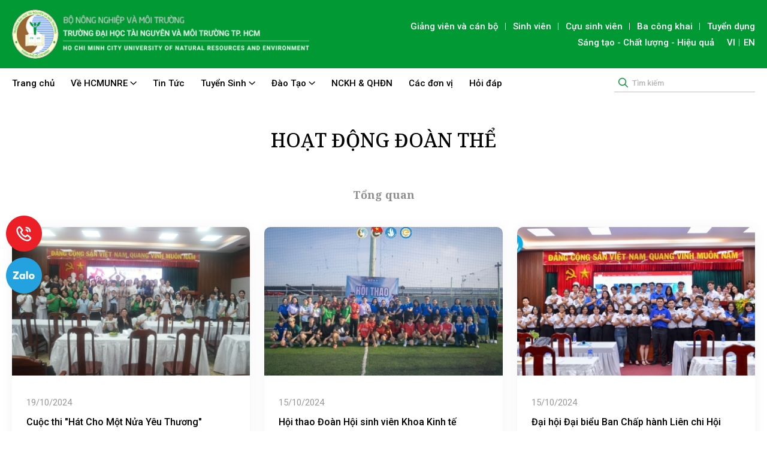

--- FILE ---
content_type: text/html; charset=UTF-8
request_url: https://hcmunre.edu.vn/doan-hoi-sinh-vien
body_size: 8319
content:
<!DOCTYPE html>
<html lang="vi,en">

<head>
	<!-- Basehref -->
<base href="https://hcmunre.edu.vn/"/>
<!-- UTF-8 -->
<meta http-equiv="Content-Type" content="text/html; charset=utf-8" />
<!-- Title, Keywords, Description -->
<title>ĐOÀN - HỘI SINH VIÊN</title>
<meta name="keywords" content=""/>
<meta name="description" content=""/>
<!-- Robots -->
<meta name="robots" content="index,follow" />
<!-- Favicon -->
<link href="upload/photo/favicon-8738.png" rel="shortcut icon" type="image/x-icon" />
<!-- Webmaster Tool -->
<!-- Code Seo -->
<!-- Author - Copyright -->
<meta name='revisit-after' content='1 days' />
<meta name="author" content="Trường ĐH Tài nguyên và Môi trường Tp. HCM" />
<meta name="copyright" content="Trường ĐH Tài nguyên và Môi trường Tp. HCM - [info@hcmunre.edu.vn]" />
<!-- Facebook -->
<meta property="og:type" content="object" />
<meta property="og:site_name" content="Trường ĐH Tài nguyên và Môi trường Tp. HCM" />
<meta property="og:title" content="ĐOÀN - HỘI SINH VIÊN" />
<meta property="og:description" content="" />
<meta property="og:url" content="http://hcmunre.edu.vn/doan-hoi-sinh-vien" />
<meta property="og:image" content="https://hcmunre.edu.vn/thumbs/2000x1333x2/upload/news/2022529daihoidoantncshcm-ln-7637.jpg" />
<meta property="og:image:alt" content="ĐOÀN - HỘI SINH VIÊN" />
<meta property="og:image:type" content="image/jpeg" />
<meta property="og:image:width" content="2000" />
<meta property="og:image:height" content="1333" />
<!-- Twitter -->
<meta name="twitter:card" content="summary_large_image" />
<meta name="twitter:site" content="info@hcmunre.edu.vn" />
<meta name="twitter:creator" content="Trường ĐH Tài nguyên và Môi trường Tp. HCM" />
<meta property="og:url" content="http://hcmunre.edu.vn/doan-hoi-sinh-vien" />
<meta property="og:title" content="ĐOÀN - HỘI SINH VIÊN" />
<meta property="og:description" content="" />
<meta property="og:image" content="https://hcmunre.edu.vn/thumbs/2000x1333x2/upload/news/2022529daihoidoantncshcm-ln-7637.jpg" />
<!-- Canonical -->
<link rel="canonical" href="http://hcmunre.edu.vn/doan-hoi-sinh-vien" />
<!-- Chống đổi màu trên IOS -->
<meta name="format-detection" content="telephone=no">
<!-- Viewport -->
<meta name="viewport" content="width=device-width, initial-scale=1.0">

<link rel="preconnect" href="https://fonts.googleapis.com">
<link rel="preconnect" href="https://fonts.gstatic.com" crossorigin>
<link href="https://fonts.googleapis.com/css2?family=Noto+Serif:ital,wght@0,100..900;1,100..900&family=Roboto:ital,wght@0,100..900;1,100..900&display=swap" rel="stylesheet">

<!-- Go to www.addthis.com/dashboard to customize your tools -->
<script type="text/javascript" src="//s7.addthis.com/js/300/addthis_widget.js#pubid=ra-631c08b0a7635ef7"></script>
<div id="fb-root"></div>
<script async defer crossorigin="anonymous" src="https://connect.facebook.net/vi_VN/sdk.js#xfbml=1&version=v14.0" nonce="EGeTOG6b"></script>
<script src="https://accounts.google.com/gsi/client" async defer></script>	<link rel="stylesheet" href="https://unpkg.com/swiper@8/swiper-bundle.min.css" />
<style type="text/css">
	:root {
		--color-secondary: #009933;
	}
</style>
<link href="./assets/css/bootstrap.min.css?v=z6wb5Qcin" rel="stylesheet">
<link href="./assets/css/magiczoomplus.css?v=F81005InDR" rel="stylesheet">
<link href="./assets/css/owl.carousel.min.css?v=BDJa4j73XR" rel="stylesheet">
<link href="./assets/css/owl.theme.default.min.css?v=azcD8EMJtM" rel="stylesheet">
<link href="./assets/css/jquery.fancybox.min.css?v=KYUJyxJZa" rel="stylesheet">
<link href="./assets/css/FontAwesome/css/fontawesome.css?v=rGDp42r5O6" rel="stylesheet">
<link href="./assets/css/FontAwesome/css/regular.css?v=hESLCGdN6" rel="stylesheet">
<link href="./assets/css/FontAwesome/css/solid.css?v=UTww0WaFC5" rel="stylesheet">
<link href="./assets/css/animate.min.css?v=2FubJuO1Hi" rel="stylesheet">
<link href="./assets/css/content.css?v=LfVjdRShj" rel="stylesheet">
<link href="./assets/css/login.css?v=OeMEKeSM4S" rel="stylesheet">
<link href="./assets/css/style.css?v=t3Fqk7bOLv" rel="stylesheet">
<style type="text/css">.section-daotao{background: url(upload/photo/bgdaotao-4397.jpg)    ;background-size:}</style></head>

<body>
	<ul class="h-card d-none">
    <li class="h-fn fn">Trường ĐH Tài nguyên và Môi trường Tp. HCM</li>
    <li class="h-org org">Trường ĐH Tài nguyên và Môi trường Tp. HCM</li>
    <li class="h-tel tel"></li>
    <li><a class="u-url ul" href="https://hcmunre.edu.vn/">https://hcmunre.edu.vn/</a></li>
</ul>
<h1 class="d-none">ĐOÀN - HỘI SINH VIÊN</h1>			<div id="container">
			<div class="ovelay"></div>
			<div class="header">
	<div class="d-flex justify-content-between align-items-center center-layout">
		<div class="logo_head">
			<a class="img menu__logo" href="">
									<img src="thumbs/483x80x1/upload/photo/untitled-1-7416-5186.png" alt="Trường ĐH Tài nguyên và Môi trường Tp. HCM">
							</a>
		</div>
		<div class="info_right">
			<ul>
									<li><a class="dang-nhap" href="account/dang-nhap">Giảng viên và cán bộ</a></li>
								<li><a href="https://daotao.hcmunre.edu.vn/">Sinh viên</a></li>
				<li><a href="cuu-sinh-vien">Cựu sinh viên</a></li>
				<li><a href="https://tqai.hcmunre.edu.vn/category/dam-bao-chat-luong/ba-cong-khai">Ba công khai</a></li>
				<li><a href="tuyen-dung">Tuyển dụng</a></li>
			</ul>
			<div class="d-flex align-items-center justify-content-end">
				<div class="title_qc_text1">Sáng tạo - Chất lượng - Hiệu quả</div>
				<div class="lang-header">
					<a href="ngon-ngu/vi/">VI</a>
					<a href="ngon-ngu/en/">EN</a>
				</div>
			</div>
		</div>
	</div>
</div>
<div class="menu">
	<div class="d-flex justify-content-between align-items-center center-layout">
		<button type="button" class="menu__mobile js-open-mmenu">
			<span></span>
		</button>
		<ul class="menu__right menu__bottom menu__nav">
			<li class="style1 ">
				<a href="">Trang chủ</a>
			</li>
			<li class="style1 ">
				<a href="gioi-thieu">Về HCMUNRE <i class="fa-regular fa-angle-down"></i></a>
									<ul>
																					<li class=" ">
									<a href="gioi-thieu/tong-quan">Tổng quan</a>
								</li>
																												<li class=" ">
									<a href="gioi-thieu/thong-diep-hieu-truong">Thông điệp Hiệu trưởng</a>
								</li>
																												<li class=" ">
									<a href="gioi-thieu/lich-su-hinh-thanh-va-phat-trien"> Lịch sử hình thành và phát triển</a>
								</li>
																												<li class=" ">
									<a href="gioi-thieu/tam-nhin-su-menh"> Tầm nhìn - Sứ mệnh</a>
								</li>
																												<li class=" ">
									<a href="gioi-thieu/co-cau-to-chuc">Cơ cấu tổ chức</a>
								</li>
																												<li class=" ">
									<a href="gioi-thieu/co-so-vat-chat"> Cơ sở vật chất</a>
								</li>
																												<li class=" ">
									<a href="gioi-thieu/doi-ngu-giang-vien">Đội ngũ giảng viên</a>
								</li>
																																									<li class=" ">
									<a href="gioi-thieu/bo-nhan-dien">Bộ nhận diện</a>
								</li>
																		</ul>
							</li>
			<li class="style1 ">
				<a href="tin-tuc-su-kien">Tin Tức</a>
			</li>
			<li class="style1 ">
				<a href="tuyen-sinh">Tuyển Sinh <i class="fa-regular fa-angle-down"></i></a>
									<ul>
																					<li class=" ">
									<a href="tuyen-sinh-dai-hoc-chinh-quy">Tuyển sinh ĐẠI HỌC CHÍNH QUY</a>
								</li>
																												<li class=" ">
									<a href="tuyen-sinh-dai-hoc-lien-thong-vlvh">Tuyển sinh ĐẠI HỌC LIÊN THÔNG, VỪA LÀM VỪA HỌC</a>
								</li>
																												<li class=" ">
									<a href="tuyen-sinh-thac-si-tien-si">Tuyển sinh THẠC SĨ - TIẾN SĨ</a>
								</li>
																												<li class=" ">
									<a href="tuyen-sinh-khoa-ngan-han">Tuyển sinh KHÓA NGẮN HẠN</a>
								</li>
																			<li>
							<a href="tra-cuu">Tra cứu</a>
						</li>
					</ul>
							</li>
			<li class="style1 ">
				<a href="dao-tao">Đào Tạo <i class="fa-regular fa-angle-down"></i></a>
									<ul>
																					<li class=" ">
									<a href="vua-hoc-vua-lam">Đại học Vừa làm Vừa học</a>
								</li>
																												<li class=" ">
									<a href="dao-tao-ngan-han">Đào tạo ngắn hạn</a>
								</li>
																												<li class=" ">
									<a href="dai-hoc-chinh-quy">Hệ Đại học chính quy</a>
								</li>
																												<li class=" ">
									<a href="thac-si-tien-si">Thạc sĩ, Tiến sĩ</a>
								</li>
																		</ul>
							</li>
			<li class="style1 ">
				<a href="https://khcn.hcmunre.edu.vn/">NCKH &amp; QHĐN</a>
			</li>
			<li class="style1 ">
				<a href="cac-don-vi">Các đơn vị</a>
			</li>
			<li class="style1 ">
				<a href="hoi-dap">Hỏi đáp</a>
			</li>
		</ul>
		<div class="menu__search__form">
			<button type="button" onclick="onSearch('keywords');">
				<i class="fa-regular fa-magnifying-glass"></i>
			</button>
			<input type="text" id="keywords" placeholder="Tìm kiếm" onkeypress="doEnter(event,'keywords');" />
		</div>
		<div class="lang-mb">
			<a href="ngon-ngu/vi/">VI</a>
			<a href="ngon-ngu/en/">EN</a>
		</div>
	</div>
</div><div class="page">
	<div class="center-layout">
		<div class="title">
			<h2>Hoạt động đoàn thể</h2>
		</div>
		<ul class="pd-detail__tab1">
			<li class="is-active">
				<a href="hoat-dong">Tổng quan</a>
			</li>
					</ul>
		<div class="page__layout ">
							<div class="post__flex">
																		<div class="post__col">
								<div class="post__item effect-zoom">
									<div class="post-items__image">
										<a class="img animate-image" href="cuoc-thi-hat-cho-mot-nua-yeu-thuong">
											<img src="thumbs/400x250x1/upload/news/20241019hoithivannghedoanhoikhoamt-ln-2120.jpg" alt="Cuộc thi &quot;Hát Cho Một Nửa Yêu Thương&quot;">
										</a>
									</div>
									<div class="post-items__info">
										<div class="post-items__poster">19/10/2024</div>
										<h3 class="post-items__name">
											<a href="cuoc-thi-hat-cho-mot-nua-yeu-thuong">Cuộc thi &quot;Hát Cho Một Nửa Yêu Thương&quot;</a>
										</h3>
									</div>
								</div>
							</div>
																								<div class="post__col">
								<div class="post__item effect-zoom">
									<div class="post-items__image">
										<a class="img animate-image" href="hoi-thao-doan-hoi-sinh-vien-khoa-kinh-te">
											<img src="thumbs/400x250x1/upload/news/20241005193205118-9565.jpg" alt="Hội thao Đoàn Hội sinh viên Khoa Kinh tế">
										</a>
									</div>
									<div class="post-items__info">
										<div class="post-items__poster">15/10/2024</div>
										<h3 class="post-items__name">
											<a href="hoi-thao-doan-hoi-sinh-vien-khoa-kinh-te">Hội thao Đoàn Hội sinh viên Khoa Kinh tế</a>
										</h3>
									</div>
								</div>
							</div>
																								<div class="post__col">
								<div class="post__item effect-zoom">
									<div class="post-items__image">
										<a class="img animate-image" href="dai-hoi-dai-bieu-ban-chap-hanh-lien-chi-hoi-khoa-quan-ly-dat-dai-nhiem-ky-2024-2026">
											<img src="thumbs/400x250x1/upload/news/20241015daihoilienchikhoaqldd-ln-7533.jpg" alt="Đại hội Đại biểu Ban Chấp hành Liên chi Hội Khoa Quản lý Đất đai nhiệm kỳ 2024-2026 ">
										</a>
									</div>
									<div class="post-items__info">
										<div class="post-items__poster">15/10/2024</div>
										<h3 class="post-items__name">
											<a href="dai-hoi-dai-bieu-ban-chap-hanh-lien-chi-hoi-khoa-quan-ly-dat-dai-nhiem-ky-2024-2026">Đại hội Đại biểu Ban Chấp hành Liên chi Hội Khoa Quản lý Đất đai nhiệm kỳ 2024-2026 </a>
										</h3>
									</div>
								</div>
							</div>
																								<div class="post__col">
								<div class="post__item effect-zoom">
									<div class="post-items__image">
										<a class="img animate-image" href="tuyen-truyen-phong-chong-ma-tuy-trong-sinh-vien-truong">
											<img src="thumbs/400x250x1/upload/news/2024102tuyentruyenphongchongmatuy-4-8217.jpg" alt="Tuyên truyền phòng chống ma tuý trong sinh viên trường">
										</a>
									</div>
									<div class="post-items__info">
										<div class="post-items__poster">02/10/2024</div>
										<h3 class="post-items__name">
											<a href="tuyen-truyen-phong-chong-ma-tuy-trong-sinh-vien-truong">Tuyên truyền phòng chống ma tuý trong sinh viên trường</a>
										</h3>
									</div>
								</div>
							</div>
																								<div class="post__col">
								<div class="post__item effect-zoom">
									<div class="post-items__image">
										<a class="img animate-image" href="cung-thap-nen-nhung-chiec-long-den-ap-u-nhung-uoc-mo-hy-vong-cho-cac-be-hoc-sinh-ngheo-hieu-hoc">
											<img src="thumbs/400x250x1/upload/news/2024tettrungthuqldd-11-7267.jpg" alt="Cùng thắp nên những chiếc &quot;lồng đèn&quot; ấp ủ những ƯỚC MƠ, HY VỌNG cho các bé học sinh nghèo hiếu học ">
										</a>
									</div>
									<div class="post-items__info">
										<div class="post-items__poster">16/09/2024</div>
										<h3 class="post-items__name">
											<a href="cung-thap-nen-nhung-chiec-long-den-ap-u-nhung-uoc-mo-hy-vong-cho-cac-be-hoc-sinh-ngheo-hieu-hoc">Cùng thắp nên những chiếc &quot;lồng đèn&quot; ấp ủ những ƯỚC MƠ, HY VỌNG cho các bé học sinh nghèo hiếu học </a>
										</h3>
									</div>
								</div>
							</div>
																								<div class="post__col">
								<div class="post__item effect-zoom">
									<div class="post-items__image">
										<a class="img animate-image" href="thuong-ton-phap-luat-de-xay-dung-van-hoa-giao-thong-an-toan">
											<img src="thumbs/400x250x1/upload/news/2024915luatgiaothong-1-1015.jpg" alt="Thượng tôn pháp luật để xây dựng văn hoá giao thông an toàn">
										</a>
									</div>
									<div class="post-items__info">
										<div class="post-items__poster">15/09/2024</div>
										<h3 class="post-items__name">
											<a href="thuong-ton-phap-luat-de-xay-dung-van-hoa-giao-thong-an-toan">Thượng tôn pháp luật để xây dựng văn hoá giao thông an toàn</a>
										</h3>
									</div>
								</div>
							</div>
																								<div class="post__col">
								<div class="post__item effect-zoom">
									<div class="post-items__image">
										<a class="img animate-image" href="hoi-thi-lam-long-den-trao-qua-banh-trung-thu-hoc-bong-thap-sang-uoc-mo">
											<img src="thumbs/400x250x1/upload/news/2024tettrungthudoantn1-2145.jpg" alt="Hội thi làm lồng đèn - Trao quà, bánh trung thu, học bổng &quot;Thắp sáng ước mơ&quot; ">
										</a>
									</div>
									<div class="post-items__info">
										<div class="post-items__poster">13/09/2024</div>
										<h3 class="post-items__name">
											<a href="hoi-thi-lam-long-den-trao-qua-banh-trung-thu-hoc-bong-thap-sang-uoc-mo">Hội thi làm lồng đèn - Trao quà, bánh trung thu, học bổng &quot;Thắp sáng ước mơ&quot; </a>
										</h3>
									</div>
								</div>
							</div>
																								<div class="post__col">
								<div class="post__item effect-zoom">
									<div class="post-items__image">
										<a class="img animate-image" href="trung-thu-cho-em">
											<img src="thumbs/400x250x1/upload/news/2024tettrungthukhoakinhte-6-9847.jpg" alt="Trung thu cho em ">
										</a>
									</div>
									<div class="post-items__info">
										<div class="post-items__poster">07/09/2024</div>
										<h3 class="post-items__name">
											<a href="trung-thu-cho-em">Trung thu cho em </a>
										</h3>
									</div>
								</div>
							</div>
																								<div class="post__col">
								<div class="post__item effect-zoom">
									<div class="post-items__image">
										<a class="img animate-image" href="le-ban-giao-nha-khan-quang-do-cho-em-pham-tuong-vy-la-hoc-sinh-truong-tieu-hoc-gia-thuan">
											<img src="thumbs/400x250x1/upload/news/4535014404798696013306905687300543906135788n-3673.jpg" alt="Lễ bàn giao nhà khăn quàng đỏ cho em Phạm Tường Vy là học sinh Trường Tiểu học Gia Thuận">
										</a>
									</div>
									<div class="post-items__info">
										<div class="post-items__poster">31/07/2024</div>
										<h3 class="post-items__name">
											<a href="le-ban-giao-nha-khan-quang-do-cho-em-pham-tuong-vy-la-hoc-sinh-truong-tieu-hoc-gia-thuan">Lễ bàn giao nhà khăn quàng đỏ cho em Phạm Tường Vy là học sinh Trường Tiểu học Gia Thuận</a>
										</h3>
									</div>
								</div>
							</div>
																								<div class="post__col">
								<div class="post__item effect-zoom">
									<div class="post-items__image">
										<a class="img animate-image" href="tham-va-dong-vien-cac-sinh-vien-truong-tham-gia-hoat-dong-chien-dich-mua-he-xanh-2024">
											<img src="thumbs/400x250x1/upload/news/4535377544798401746669662312617045524116161n-6110.jpg" alt="Thăm và động viên các sinh viên Trường tham gia hoạt động Chiến dịch Mùa hè xanh 2024">
										</a>
									</div>
									<div class="post-items__info">
										<div class="post-items__poster">31/07/2024</div>
										<h3 class="post-items__name">
											<a href="tham-va-dong-vien-cac-sinh-vien-truong-tham-gia-hoat-dong-chien-dich-mua-he-xanh-2024">Thăm và động viên các sinh viên Trường tham gia hoạt động Chiến dịch Mùa hè xanh 2024</a>
										</h3>
									</div>
								</div>
							</div>
																								<div class="post__col">
								<div class="post__item effect-zoom">
									<div class="post-items__image">
										<a class="img animate-image" href="le-ra-quan-chien-dich-mua-he-xanh-nam-2024">
											<img src="thumbs/400x250x1/upload/news/4502275284658763127300196974465417708111977n-1622.jpg" alt="Lễ ra quân Chiến dịch Mùa hè xanh năm 2024">
										</a>
									</div>
									<div class="post-items__info">
										<div class="post-items__poster">11/07/2024</div>
										<h3 class="post-items__name">
											<a href="le-ra-quan-chien-dich-mua-he-xanh-nam-2024">Lễ ra quân Chiến dịch Mùa hè xanh năm 2024</a>
										</h3>
									</div>
								</div>
							</div>
																								<div class="post__col">
								<div class="post__item effect-zoom">
									<div class="post-items__image">
										<a class="img animate-image" href="hien-mau-nhan-dao-nghia-cu-dep-cua-sinh-vien-truong-dai-hoc-tai-nguyen-va-moi-truong-tphcm-hcmunre">
											<img src="thumbs/400x250x1/upload/news/4320621444007237992452711785602027002905042n-2963.jpg" alt="Hiến máu nhân đạo “nghĩa cử đẹp của sinh viên trường Đại học Tài nguyên và Môi trường TP.HCM (HCMUNRE)">
										</a>
									</div>
									<div class="post-items__info">
										<div class="post-items__poster">20/03/2024</div>
										<h3 class="post-items__name">
											<a href="hien-mau-nhan-dao-nghia-cu-dep-cua-sinh-vien-truong-dai-hoc-tai-nguyen-va-moi-truong-tphcm-hcmunre">Hiến máu nhân đạo “nghĩa cử đẹp của sinh viên trường Đại học Tài nguyên và Môi trường TP.HCM (HCMUNRE)</a>
										</h3>
									</div>
								</div>
							</div>
															</div>
				<div class="pagination-home"><ul class='pagination justify-content-center mb-0'><li class='page-item'><a class='page-link'>Page 1 / 2</a></li><li class='page-item active'><a class='page-link'>1</a></li><li class='page-item'><a class='page-link' href='http://hcmunre.edu.vn/doan-hoi-sinh-vien?p=2'>2</a></li><li class='page-item'><a class='page-link' href='http://hcmunre.edu.vn/doan-hoi-sinh-vien?p=2'>Next</a></li><li class='page-item'><a class='page-link' href='http://hcmunre.edu.vn/doan-hoi-sinh-vien?p=2'>Last</a></li></ul></div>
					</div>
	</div>
</div><div class="footer">
	<div class="main_footer">
		<div class="d-flex justify-content-between center-layout">
			<div class="footer__col">
				<div class="logof"><img src="thumbs/120x120x1/upload/photo/logof-6276.png" alt="Trường ĐH Tài nguyên và Môi trường Tp. HCM"></div>
				<div class="social_title">KẾT NỐI CÙNG CHÚNG TÔI</div>
				<div class="social">
											<a href="https://www.facebook.com/hcmunre" target="_blank">
							<img src="upload/photo/fb-63670.png" alt="fb" />
						</a>
											<a href="https://www.youtube.com/@hcmunre-aihoctainguyenvamo6444" target="_blank">
							<img src="upload/photo/yt-25751.png" alt="yt" />
						</a>
											<a href="" target="_blank">
							<img src="upload/photo/insta-15172.png" alt="insta" />
						</a>
									</div>
				<div class="footer__hl_except"><p style="text-align: justify;"><span style="font-size:16px;">Là trường đại học công lập duy nhất phía Nam trực thuộc Bộ Nông nghiệp và Môi trường, trải qua 50 năm xây dựng và phát triển, Trường Đại học Tài nguyên và Môi trường TP. Hồ Chí Minh đã khẳng định được vị thế trong hệ thống giáo dục đại học đào tạo nguồn nhân lực có trình độ trong lĩnh vực công nghệ, quản lý tài nguyên, đảm bảo môi trường sạch cho phát triển bền vững và cùng thế giới ứng phó với các vấn đề biển đổi khí hậu trên toàn cầu. </span></p>
</div>
							</div>
			<div class="footer__col_big">
				<div class="footer__col">
					<div class="footer__title">Thông tin liên hệ</div>
					<div class="footer__hl_desc">
						<div><img src="assets/images/call.png"> 028.38443006</div>
						<div><img src="assets/images/map.png"> 236B Lê Văn Sỹ, Phường Tân Sơn Hòa, TP. Hồ Chí Minh</div>
						<div><img src="assets/images/mail.png"> info@hcmunre.edu.vn</div>
					</div>
				</div>
				<div class="footer__col">
					<div class="footer__title">Về chúng tôi</div>
					<a class="footer__link" href="gioi-thieu">Về HCMUNRE</a>
					<a class="footer__link" href="tin-tuc-su-kien">Tin Tức</a>
					<a class="footer__link" href="tuyen-sinh">Tuyển Sinh</a>
					<a class="footer__link" href="lien-he-chung-toi">Liên hệ</a>
				</div>
				<div class="footer__col">
					<div class="footer__title">Truy cập nhanh</div>
																		<a class="footer__link" href="https://hcmunre.edu.vn/tuyen-sinh">Thông tin tuyển sinh</a>
																								<a class="footer__link" href="https://khcn.hcmunre.edu.vn/">Nghiên cứu khoa học</a>
																								<a class="footer__link" href="https://hcmunre.edu.vn/tuyen-sinh-dai-hoc-chinh-quy">Ngành nghề đào tạo</a>
																								<a class="footer__link" href="https://daotao.hcmunre.edu.vn/">Cồng thông tin đào tạo</a>
															</div>
								
                              <div class="footer__col">
                  <div class="footer__title"><a href="https://hcmunre.edu.vn/phong" target="_blank">Phòng</a></div>

                                            <a class="footer__link" href="https://hcmunre.edu.vn/phong/phong-dao-tao/gioi-thieu" target="_blank">Phòng Đào tạo</a>
                                            <a class="footer__link" href="http://huongnghiep.hcmunre.edu.vn/" target="_blank">Phòng Công tác sinh viên</a>
                                            <a class="footer__link" href="https://tqai.hcmunre.edu.vn" target="_blank">Phòng Khảo thí và Đảm bảo chất lượng</a>
                                            <a class="footer__link" href="https://khcn.hcmunre.edu.vn/" target="_blank">Phòng Khoa học Công nghệ và Quan hệ Đối ngoại</a>
                                            <a class="footer__link" href="https://hcmunre.edu.vn/phong/phong-quan-tri-co-so-vat-chat" target="_blank">Phòng Quản trị cơ sở vật chất</a>
                                            <a class="footer__link" href="https://hcmunre.edu.vn/phong/phong-ke-hoach-tai-chinh" target="_blank">Phòng Kế hoạch – Tài chính</a>
                                            <a class="footer__link" href="https://hcmunre.edu.vn/phong/phong-to-chuc-can-bo" target="_blank">Phòng Tổ chức - Hành chính</a>
                                    </div>
                              <div class="footer__col">
                  <div class="footer__title"><a href="https://hcmunre.edu.vn/khoa" target="_blank">Khoa/Bộ môn</a></div>

                                            <a class="footer__link" href="https://hcmunre.edu.vn/khoa/khoa-moi-truong" target="_blank">Khoa Môi trường</a>
                                            <a class="footer__link" href="https://hcmunre.edu.vn/khoa/khoa-quan-ly-dat-dai" target="_blank">Khoa Quản lý đất đai</a>
                                            <a class="footer__link" href="https://tracdiadiachinhbando.hcmunre.edu.vn/" target="_blank">Khoa Trắc địa, Bản đồ và Công trình</a>
                                            <a class="footer__link" href="https://kttvhcm.com/" target="_blank">Khoa Khí tượng, thủy văn &amp; tài nguyên nước</a>
                                            <a class="footer__link" href="https://hcmunre.edu.vn/khoa/bo-mon-tai-nguyen-nuoc" target="_blank">Bộ môn Tài nguyên nước</a>
                                            <a class="footer__link" href="https://hcmunre.edu.vn/khoa/khoa-dia-chat-va-khoang-san" target="_blank">Khoa Địa chất &amp; Khoáng sản</a>
                                            <a class="footer__link" href="https://hcmunre.edu.vn/khoa/khoa-kinh-te" target="_blank">Khoa Kinh tế </a>
                                            <a class="footer__link" href="https://hcmunre.edu.vn/khoa/khoa-cong-nghe-thong-tin" target="_blank">Khoa Công nghệ thông tin</a>
                                            <a class="footer__link" href="https://biendaohcm.com/" target="_blank">Khoa Quản lý Tài nguyên Biển và Hải đảo</a>
                                            <a class="footer__link" href="https://hcmunre.edu.vn/khoa/khoa-khoa-hoc-ung-dung" target="_blank">Khoa Khoa học ứng dụng</a>
                                            <a class="footer__link" href="https://hcmunre.edu.vn/khoa/khoa-luat-va-ly-luan-chinh-tri" target="_blank">Khoa Luật, Lý luận chính trị và Giáo dục thể chất - quốc phòng an ninh</a>
                                            <a class="footer__link" href="https://hcmunre.edu.vn/khoa/bo-mon-giao-duc-the-chat-va-giao-duc-quoc-phong" target="_blank">Bộ môn Giáo dục Thể chất và Giáo dục Quốc phòng</a>
                                    </div>
                              <div class="footer__col">
                  <div class="footer__title"><a href="https://hcmunre.edu.vn/to-chuc" target="_blank">Các tổ chức khoa học công nghệ &amp; Dịch vụ</a></div>

                                            <a class="footer__link" href="https://hcmunre.edu.vn/to-chuc/trung-tam-giao-duc-thuong-xuyen" target="_blank">Trung tâm giáo dục thường xuyên</a>
                                            <a class="footer__link" href="https://hcmunre.edu.vn/to-chuc/trung-tam-tu-van-va-dich-vu-tai-nguyen-va-moi-truong" target="_blank">Trung tâm Ngoại ngữ, Tin học, Dịch vụ nông nghiệp và môi trường</a>
                                            <a class="footer__link" href="https://hcmunre.edu.vn/to-chuc/trung-tam-ngoai-ngu-tin-hoc" target="_blank">Trung tâm Ngoại ngữ - Tin học</a>
                                            <a class="footer__link" href="https://hcmunre.edu.vn/to-chuc/trung-tam-du-lieu-truyen-thong-thu-vien" target="_blank">Trung tâm Dữ liệu, Truyền thông &amp; Thư viện</a>
                                            <a class="footer__link" href="https://hcmunre.edu.vn/to-chuc/vien-nghien-cuu-va-phat-trien-ben-vung" target="_blank">Viện nghiên cứu và phát triển bền vững</a>
                                    </div>
              			</div>
		</div>
	</div>
	<div class="copyright">
		<div class="center-layout">
			<div class="copy">Copyright 2023 © Trường ĐH Tài nguyên và Môi trường Tp. HCM</div>
		</div>
	</div>
</div>		</div>
				<div class="support-right">
            <a class="call" href="tel:028.38443006" target="_blank">
            <img src="assets/images/icon_call.png">
        </a>
                <a class="zalo" href="http://zalo.me/0838443006" target="_blank">
            <img src="assets/images/icon_zalo.png">
        </a>
        </div>		<script type="text/javascript">
	var JS = JS || {};
	var CONFIG_BASE = 'https://hcmunre.edu.vn/';
	var COM = 'hoat-dong';
	var CURRENT_PAGE_URL = 'http://hcmunre.edu.vn/doan-hoi-sinh-vien';
	var WEBSITE_NAME = 'Trường ĐH Tài nguyên và Môi trường Tp. HCM';
	var TIMENOW = '25/01/2026';
	var SHIP_CART = true;
	var LANG = {
		'no_keywords': 'Chưa nhập từ khóa tìm kiếm !',
		'delete_product_from_cart': 'BANMUONXOASANPHAMNAY',
		'no_products_in_cart': 'KHONGTONTAISANPHAMTRONGGIOHANG',
		'wards': 'Phường/Xã',
		'back_to_home': 'Về trang chủ',
	};
</script>
<script src="./assets/js/jquery.min.js"></script>
<script src="https://unpkg.com/swiper@8/swiper-bundle.min.js"></script>
<script type="text/javascript" src="./assets/js/bootstrap.min.js?v=QIIOEGWYiP"></script>
<script type="text/javascript" src="./assets/js/magiczoomplus.js?v=LLdGsvYwPi"></script>
<script type="text/javascript" src="./assets/js/functions.js?v=qm7fosqiHn"></script>
<script type="text/javascript" src="./assets/js/lazyload.min.js?v=rJfwm5N1Ju"></script>
<script type="text/javascript" src="./assets/js/jquery.fancybox.min.js?v=h3BtXDDsKO"></script>
<script type="text/javascript" src="./assets/js/owl.carousel.min.js?v=bxu36GeBFh"></script>
<script type="text/javascript" src="./assets/js/css3-animate-it.js?v=9C3RiQXLKK"></script>
<script type="text/javascript" src="./assets/js/toc.js?v=4ALbuplxz9"></script>
<script type="text/javascript" src="./assets/js/wow.min.js?v=xsn4gf8Ax"></script>
<script type="text/javascript" src="./assets/js/textillate.js?v=mudGOpjyhv"></script>
<script type="text/javascript" src="./assets/js/lettering.js?v=1ayXtsKbuT"></script>
<script type="text/javascript" src="./assets/js/app.js?v=huwnb3RiFx"></script>


    <!-- General -->
    <script type="application/ld+json">
        {
            "@context" : "https://schema.org",
            "@type" : "Organization",
            "name" : "Trường ĐH Tài nguyên và Môi trường Tp. HCM",
            "url" : "https://hcmunre.edu.vn/",
            "sameAs" :
            [
                
            ],
            "address":
            {
                "@type": "PostalAddress",
                "streetAddress": "236B Lê Văn Sỹ, P. 1, Q. Tân Bình, TP. Hồ Chí Minh",
                "addressRegion": "Ho Chi Minh",
                "postalCode": "70000",
                "addressCountry": "vi"
            }
        }
    </script>
<div id="script-main"></div><script type="text/javascript">$(function(){var a=!1;$(window).scroll(function(){$(window).scrollTop()>0.5 && !a&&($("#script-main").load("ajax/ajax_addons.php?type=script-main"),a=!0)})});</script><script type="text/javascript" src="//s7.addthis.com/js/300/addthis_widget.js#pubid=ra-61149fea61596b42"></script>

<!--Start of Tawk.to Script-->
<script type="text/javascript">
var Tawk_API=Tawk_API||{}, Tawk_LoadStart=new Date();
(function(){
var s1=document.createElement("script"),s0=document.getElementsByTagName("script")[0];
s1.async=true;
s1.src='https://embed.tawk.to/64464f8e4247f20fefed63fb/1gupadhud';
s1.charset='UTF-8';
s1.setAttribute('crossorigin','*');
s0.parentNode.insertBefore(s1,s0);
})();
</script>
<!--End of Tawk.to Script-->		


<!-- Modal notify -->

<div class="modal modal-custom fade" id="popup-dangky" tabindex="-1" role="dialog" aria-labelledby="popup-notify-label" aria-hidden="true">

	<div class="modal-dialog modal-dialog-centered modal-md" role="document">

		<div class="modal-content">

			<div class="modal-header">

				<h6 class="modal-title" id="popup-notify-label">Đăng ký nhận tin Tuyển sinh</h6>

				<button type="button" class="close" data-dismiss="modal" aria-label="Close">

					<span aria-hidden="true">&times;</span>

				</button>

			</div>

			<div class="modal-body">
				<form class="dknt__form validation-dknt" novalidate method="post" action="" enctype="multipart/form-data">
					<div class="form-group">
						<input type="text" class="form-control" id="ten-dknt" name="ten-dknt" placeholder="Họ và tên" required />
						<div class="invalid-feedback">Vui lòng nhập họ và tên</div>
					</div>
					<div class="form-group">
						<input type="email" class="form-control" id="email-dknt" name="email-dknt" placeholder="Email" required />
						<div class="invalid-feedback">Vui lòng nhập email</div>
					</div>
					<div class="form-group">
						<input type="text" class="form-control" id="dienthoai-dknt" name="dienthoai-dknt" placeholder="Điện thoại" required />
						<div class="invalid-feedback">Vui lòng nhập số điện thoại</div>
					</div>
					<div class="form-group">
						<select id="he-dknt" name="he-dknt">
							<option>- Hệ -</option>
							<option value="Văn bằng 1">Văn bằng 1</option>
							<option value="Văn bằng 2">Văn bằng 2</option>
							<option value="Liên thông từ Cao đẳng">Liên thông từ Cao đẳng</option>
							<option value="Liên thông từ Trung cấp">Liên thông từ Trung cấp</option>
							<option value="Khóa đào tạo ngắn hạn">Khóa đào tạo ngắn hạn</option>
						</select>
					</div>
										<div class="form-group">
						<textarea class="contact__form__textarea" id="noidung-dknt" name="noidung-dknt" rows="5" placeholder="Nội dung yêu cầu" required /></textarea>
						<div class="invalid-feedback">Vui lòng nhập nội dung</div>
					</div>
					<input type="submit" class="btn btn-primary" name="submit-dknt" value="Gửi" disabled />
					<input type="hidden" name="recaptcha_response_dknt" id="recaptchaResponseDknt">
				</form>
			</div>

			
		</div>

	</div>

</div>



<!-- Modal cart -->

<div class="modal fade" id="popup-cart" tabindex="-1" role="dialog" aria-labelledby="popup-cart-label" aria-hidden="true">

	<div class="modal-dialog modal-dialog-centered modal-lg" role="document">

		<div class="modal-content">

			<div class="modal-header">

				<h6 class="modal-title" id="popup-cart-label">GIỎ HÀNG CỦA BẠN</h6>

				<button type="button" class="close" data-dismiss="modal" aria-label="Close">

					<span aria-hidden="true">&times;</span>

				</button>

			</div>

			<div class="modal-body"></div>

		</div>

	</div>

</div>



<!-- Modal Quick View -->

<div class="modal fade" id="quick-view" tabindex="-1" role="dialog" aria-labelledby="exampleModalCenterTitle" aria-hidden="true">

	<div class="modal-dialog modal-dialog-centered modal-lg" role="document">

		<div class="modal-content">



		</div>

	</div>

</div>



	</body>

</html>

--- FILE ---
content_type: text/css
request_url: https://hcmunre.edu.vn/assets/css/content.css?v=LfVjdRShj
body_size: 1631
content:
/* ====== TYPOGRAPHY BASELINE dùng chung Editor & Client ====== */

/* 1) Biến & font stack */
:root {
  --font-sans: -apple-system, BlinkMacSystemFont, "Segoe UI", Roboto, Helvetica,
    Arial, "Apple Color Emoji", "Segoe UI Emoji", "Segoe UI Symbol", sans-serif;
  --font-mono: ui-monospace, SFMono-Regular, Menlo, Monaco, Consolas,
    "Liberation Mono", "Courier New", monospace;

  --text-size: 16px; /* Base font-size */
  --text-leading: 1.6; /* Base line-height */
  --heading-leading: 1.25; /* Heading line-height */

  /* Scale heading (đồng bộ editor & client, dùng rem để nhất quán) */
  --h1: 2rem; /* ~32px khi base=16 */
  --h2: 1.75rem; /* ~28px */
  --h3: 1.5rem; /* ~24px */
  --h4: 1.25rem; /* ~20px */
  --h5: 1.125rem; /* ~18px */
  --h6: 1rem; /* 16px */

  /* Màu chữ & nhấn */
  --c-text: #141414;
  --c-muted: #666;
  --c-border: #e5e7eb;
  --c-accent: #0ea5e9;
  --c-bg-quote: #f8fafc;
}

/* 2) Áp dụng cho cả:
   - CKEditor 4 (iframe body có class 'richtext' nhờ bodyClass)
   - CKEditor 5 (.ck-content.richtext)
   - Client container (.richtext)
*/
.richtext,
.ck-content.richtext,
.ck-content.richtext * {
  box-sizing: border-box;
}

.richtext,
.ck-content.richtext {
  font-family: var(--font-sans);
  font-size: var(--text-size);
  line-height: var(--text-leading);
  color: var(--c-text);
  -webkit-font-smoothing: antialiased;
  -moz-osx-font-smoothing: grayscale;
}

/* 3) Vertical rhythm: đồng bộ khoảng cách giữa các block */
.richtext > * {
  margin-top: 0;
  margin-bottom: 1em; /* nhịp chung */
}
.richtext > *:first-child {
  margin-top: 0;
}
.richtext > *:last-child {
  margin-bottom: 0;
}

/* 4) Heading scale & spacing */
.richtext h1,
.richtext h2,
.richtext h3,
.richtext h4,
.richtext h5,
.richtext h6 {
  font-weight: 700;
  line-height: var(--heading-leading);
  margin: 1.2em 0 0.6em;
}
.richtext h1 {
  font-size: var(--h1);
}
.richtext h2 {
  font-size: var(--h2);
}
.richtext h3 {
  font-size: var(--h3);
}
.richtext h4 {
  font-size: var(--h4);
}
.richtext h5 {
  font-size: var(--h5);
}
.richtext h6 {
  font-size: var(--h6);
}

/* 5) Đoạn văn & inline */
.richtext p {
  margin: 0 0 1em;
}
.richtext strong {
  font-weight: 700;
}
.richtext em {
  font-style: italic;
}
.richtext small {
  font-size: 0.875em;
}
.richtext a {
  color: var(--c-accent);
  text-decoration: underline;
}
.richtext a:hover {
  text-decoration: none;
}

/* 6) Danh sách */
.richtext ul,
.richtext ol {
  padding-left: 1.5em;
  margin: 0 0 1em;
}
.richtext li {
  margin: 0.25em 0;
}
.richtext li > ul,
.richtext li > ol {
  margin: 0.25em 0;
}

/* 7) Blockquote */
.richtext blockquote {
  margin: 1em 0;
  padding: 0.75em 1em;
  border-left: 4px solid var(--c-accent);
  background: var(--c-bg-quote);
  color: var(--c-muted);
}
.richtext blockquote > *:last-child {
  margin-bottom: 0;
}

/* 8) Ảnh, video, iframe nhúng (responsive) */
.richtext img,
.richtext video {
  display: block;
  max-width: 100%;
  height: auto;
}
.richtext iframe {
  max-width: 100%;
  border: 0;
}
.richtext figure {
  margin: 1em 0;
}
.richtext figcaption {
  font-size: 0.875rem;
  color: var(--c-muted);
  text-align: center;
  margin-top: 0.5em;
}

/* 9) Bảng */
.richtext table {
  width: 100%;
  border-collapse: collapse;
  margin: 1em 0;
  font-variant-numeric: tabular-nums;
}
.richtext th,
.richtext td {
  border: 1px solid var(--c-border);
  padding: 0.6em 0.75em;
  vertical-align: top;
}
.richtext th {
  background: #f9fafb;
  font-weight: 600;
  text-align: left;
}

/* 10) Code */
.richtext code,
.richtext kbd,
.richtext samp {
  font-family: var(--font-mono);
  font-size: 0.95em;
  background: #f3f4f6;
  padding: 0.1em 0.3em;
  border-radius: 4px;
}
.richtext pre {
  overflow: auto;
  padding: 0.9em 1em;
  background: #0b1220;
  color: #e5e7eb;
  border-radius: 8px;
  line-height: 1.5;
  margin: 1em 0;
}
.richtext pre code {
  background: transparent;
  padding: 0;
  color: inherit;
  font-size: 0.95em;
}

/* 11) HR */
.richtext hr {
  border: 0;
  border-top: 1px solid var(--c-border);
  margin: 2em 0;
}

/* 12) Căn lề & alignment classes thường gặp từ CKEditor */
.richtext .text-left {
  text-align: left;
}
.richtext .text-center {
  text-align: center;
}
.richtext .text-right {
  text-align: right;
}
.richtext .align-left {
  float: left;
  margin: 0.25em 1em 0.5em 0;
}
.richtext .align-right {
  float: right;
  margin: 0.25em 0 0.5em 1em;
}
.richtext .align-center {
  display: block;
  margin-left: auto;
  margin-right: auto;
}

/* Clear float trong nội dung */
.richtext::after {
  content: "";
  display: table;
  clear: both;
}

/* 13) Khoảng cách phần tử đầu/cuối trong khối con */
.richtext > * > :first-child {
  margin-top: 0;
}
.richtext > * > :last-child {
  margin-bottom: 0;
}

/* 14) Tối ưu hiển thị trên mobile nhưng vẫn giữ scale bằng rem */
@media (max-width: 640px) {
  :root {
    /* Nếu muốn heading nhỏ lại trên mobile để đỡ "gãy layout" */
    --h1: 1.75rem;
    --h2: 1.5rem;
    --h3: 1.375rem;
  }
}


--- FILE ---
content_type: text/css
request_url: https://hcmunre.edu.vn/assets/css/login.css?v=OeMEKeSM4S
body_size: 435
content:
.wrap-user{width:100%;max-width:550px;margin:50px auto;border:1px solid var(--color-secondary);border-radius:5px;padding: 30px;}
.title-user{background-color:#d9edf7;padding:12px 15px;border-radius:5px 5px 0px 0px;}
.title-user span{color:#31708f;}
.title-user a{color:#0056b3;font-size:12px;}
.wrap-user .title{margin-bottom: 30px;}
.note_login{color: #ff0000;text-align: center;margin-bottom: 20px;}
.form-user{}
.form-user .form-control:focus {border-color: rgb(0 153 51 / 32%);box-shadow: 0 0 0 0.2rem rgb(0 153 51 / 25%); }
.input-user{margin-bottom:0.75rem;}
.input-user input{font-size:14px;}
.button-user{margin-bottom:1rem;}
.button-user input{font-size:14px;background: var(--color-secondary);border-color: var(--color-secondary) !important;}
.btn-primary:hover{color: var(--color-secondary);background: transparent;}
.checkbox-user,.radio-user{cursor:pointer;}
.checkbox-user input{top:calc(50% - 1.25rem/2);height:auto;}
.checkbox-user label{font-size:14px;cursor:pointer;}
.checkbox-user label::before,.checkbox-user label::after{top:calc(50% - 1rem/2);}
.radio-user{margin-right:1rem;}
.radio-user:last-child{margin-right:0px;}
.radio-user label::before,.radio-user label::after{top:calc(50% - 1rem/2);}
.note-user{font-size:14px;border-top:1px solid #ddd;padding-top:0.5rem;}
.or__login{position: relative;margin: 20px 0px;display: flex;justify-content: center;align-items: center;}
.or__login:after{position: absolute;content: "";width: 100%;height: 1px;top: 0;left: 0;bottom: 0;margin: auto;background: #ededed;}
.or__login span{padding: 0 10px;background: #fff;position: relative;z-index: 12;}
.google a {padding: 7px 12px;border: 1px solid #dadce0; color: #3c4043;letter-spacing: 0.25px;border-radius: 4px;max-width: 65%;margin: auto;}
.google a svg{width: 22px;margin-left: 5px;}

--- FILE ---
content_type: text/css
request_url: https://hcmunre.edu.vn/assets/css/style.css?v=t3Fqk7bOLv
body_size: 19121
content:
@charset "UTF-8";
:root {
  --font-primary: "Roboto", sans-serif;
  --font-secondary: "Noto Serif", serif;
  --color-primary: #000000;
}

body {
  font-family: var(--font-primary);
  color: var(--color-primary);
  background: #fff;
  font-size: 0.938rem;
}
ul {
  margin: 0;
  padding: 0;
}
li {
  list-style: none;
}
input,
button,
textarea {
  outline: none !important;
}
a {
  text-decoration: none !important;
  cursor: pointer;
  outline: none;
  text-decoration: none;
  -webkit-transition: all 0.3s ease-in-out;
  -moz-transition: all 0.3s ease-in-out;
  -ms-transition: all 0.3s ease-in-out;
  -o-transition: all 0.3s ease-in-out;
  transition: all 0.3s ease-in-out;
}
img {
  max-width: 100%;
}
.img-hover-zoom img {
  transition: transform 0.5s ease;
}
.img-hover-zoom:hover img {
  transform: scale(1.2);
}
.custom-control-input:checked ~ .custom-control-label::before {
  border-color: var(--color-primary);
  background-color: var(--color-primary);
}
.center-layout {
  position: relative;
  width: 100%;
  max-width: 1270px;
  margin-left: auto;
  margin-right: auto;
  padding-left: 15px !important;
  padding-right: 15px !important;
}
.d-flex {
  display: flex;
}
.justify-content-between {
  justify-content: space-between;
}
.align-items-center {
  align-items: center;
}
.d-none {
  display: none !important;
}
.justify-content-end {
  justify-content: flex-end;
}
.detail__content pre {
  white-space: unset;
}
.hidden {
  display: none;
}
.ovelay,
.menu__nav a,
.menu__sub,
.menu__search__form,
.title a,
.title a:before,
.title a:after,
.product-items__name a,
.product-viewmore,
.news-items__name a,
.news-items__viewmore,
.footer__link,
.page__content,
.page__content:after,
.page__viewmore,
.categories__body > ul a,
.categories__body > ul a button,
.pd-detail__tab li,
.cart,
.cart__close:before,
.cart__close:after,
.cart__button,
.cart-items__name,
.cart__quantity button,
.cart__delete,
.checkout__continue,
.checkout__button,
.scroll-to-top,
.btn_fixed_meta-toc,
.breadcrumb span,
.effect-img img,
.effect-img:before,
.effect-img:after,
.image-zoom > img,
.effect-rotate-360 img,
.effect-rotate img {
  -webkit-transition-property: all;
  transition-property: all;
  -webkit-transition-duration: 0.3s;
  transition-duration: 0.3s;
}
.transition {
  -webkit-transition-property: all;
  transition-property: all;
  -webkit-transition-duration: 0.3s;
  transition-duration: 0.3s;
}
.clearfix:after {
  content: "";
  display: block;
  clear: both;
}
.p-relative {
  position: relative;
}
.pd-inner {
  padding-top: 20px;
  padding-bottom: 20px;
}
.img {
  display: block;
  width: 100%;
}
h3 {
  margin: 0;
}
.img img {
  display: block;
  width: 100%;
}
.p-relative {
  position: relative;
}
.menu__search__form,
.scroll-to-top,
.breadcrumb ol {
  display: -webkit-box;
  display: -ms-flexbox;
  display: flex;
}
.menu__search__form,
.scroll-to-top {
  -webkit-box-align: center;
  -ms-flex-align: center;
  align-items: center;
}
.grecaptcha-badge {
  display: none;
}
#container {
  width: 100%;
  max-width: 100%;
  margin: 0 auto;
}
.ovelay {
  position: fixed;
  width: 100vw;
  height: 100vh;
  background: rgba(0, 0, 0, 0.8);
  left: 0;
  top: 0;
  z-index: 99999;
  opacity: 0;
  visibility: hidden;
}
.ovelay.is-open {
  opacity: 1;
  visibility: visible;
}
.header {
  position: relative;
  width: 100%;
  background: var(--color-secondary);
  z-index: 123;
  padding: 16px 0px;
}
.info_right {
  text-align: right;
  color: #fff;
  font-weight: 500;
}
.header ul {
  display: flex;
  flex-wrap: wrap;
  margin-bottom: 5px;
}
.header ul li {
  position: relative;
}
.header ul li:after {
  position: absolute;
  content: "";
  width: 1px;
  height: 12px;
  top: 0;
  bottom: 0;
  right: 0;
  margin: auto;
  background: #fff;
}
.header ul li:last-child:after {
  display: none;
}
.header ul li a {
  color: #fff;
  padding: 0 12px;
}
.header ul li:last-child a {
  padding-right: 0;
}
.social_title {
  margin: 28px 0px 16px 0px;
  text-align: center;
  color: #8f8f8f;
  font-weight: 700;
  text-transform: uppercase;
}
.social {
  text-align: center;
}
.social a {
  display: inline-block;
  vertical-align: top;
  transition: all 0.5s;
  margin: 0 8px;
}
.social a:hover {
  transform: rotate(360deg);
}
.vid-iframe,
.pd-detail__content iframe {
  max-width: 100%;
}
.logo_head {
  width: 40%;
}
.lang-mb {
  display: none;
}
.lang-mb a {
  color: var(--color-primary);
  font-weight: 600;
}
.lang-header {
  margin-left: 16px;
}
.lang-header a {
  color: #fff;
  padding: 0 5px;
  position: relative;
}
.lang-header a:last-child {
  padding-right: 0;
}
.lang-header a:first-child:after {
  position: absolute;
  content: "";
  width: 1px;
  height: 12px;
  background: #fff;
  top: 0;
  bottom: 0;
  right: -2px;
  margin: auto;
}

.lang-header a img,
.lang-mb a img {
  max-width: 25px;
}
.slider {
  position: relative;
}
.slider .swiper-button-prev,
.slider .swiper-button-next {
  width: 60px;
  height: 60px;
  background: rgba(255, 255, 255, 0.65);
  box-shadow: 0px 1px 6px rgba(0, 0, 0, 0.1);
  border-radius: 50%;
  color: var(--color-secondary);
  display: flex;
  justify-content: center;
  align-items: center;
  opacity: 1;
}
.slider .swiper-button-prev {
  left: 10px;
}
.slider .swiper-button-next {
  right: 10px;
}
.slider .swiper-button-prev:after,
.slider .swiper-button-next:after {
  font-size: 1.25rem;
  font-weight: 600;
}
.slider .swiper-pagination {
  display: flex;
  justify-content: flex-end;
  align-items: center;
  bottom: 15px;
  left: -15px;
}
.slider .swiper-pagination-bullet {
  width: 12px;
  height: 12px;
  background: #d9d9d9;
  opacity: 1;
  position: relative;
}
.slider .swiper-pagination-bullet.swiper-pagination-bullet-active {
  background: var(--color-secondary);
}
.banner-page img {
  width: 100%;
  height: auto;
}
#popup-dangky .modal-title {
  text-align: center;
  text-transform: uppercase;
  color: var(--color-secondary);
  font-weight: 700;
  width: 100%;
  font-size: 1.25rem;
  font-family: var(--font-secondary);
}
.menu {
  width: 100%;
  background: #fff;
  z-index: 9999;
  -webkit-transition: all 0.3s ease-in-out;
  -moz-transition: all 0.3s ease-in-out;
  -ms-transition: all 0.3s ease-in-out;
  -o-transition: all 0.3s ease-in-out;
  transition: all 0.3s ease-in-out;
}
.menu__right {
  position: relative;
  -webkit-transition: all 0.3s ease-in-out;
  -moz-transition: all 0.3s ease-in-out;
  -ms-transition: all 0.3s ease-in-out;
  -o-transition: all 0.3s ease-in-out;
  transition: all 0.3s ease-in-out;
  justify-content: flex-end;
}
.menu__top {
  display: -webkit-box;
  display: -ms-flexbox;
  display: flex;
  -webkit-box-pack: justify;
  -ms-flex-pack: justify;
  justify-content: flex-end;
  -webkit-box-align: center;
  -ms-flex-align: center;
  align-items: center;
  background: var(--color-primary);
  padding: 0.75rem 0;
  position: relative;
}
.menu__top:after {
  position: absolute;
  content: "";
  width: 300%;
  height: 100%;
  background: var(--color-primary);
  left: 100%;
  top: 0;
}
.menu__top:before {
  position: absolute;
  content: "";
  width: 0;
  height: 0;
  border-top: 63px solid var(--color-primary);
  border-left: 60px solid transparent;
  right: 100%;
  top: 0;
}
.menu__top__nav {
  display: -webkit-box;
  display: -ms-flexbox;
  display: flex;
}
.menu__top__nav a {
  white-space: nowrap;
  padding: 0 0.75rem;
  font-weight: 700;
  font-size: 0.938rem;
  color: #fff;
  position: relative;
}
.menu__top__nav a:after {
  position: absolute;
  content: "";
  width: 1px;
  height: 14px;
  background: #fff;
  right: 0;
  top: 50%;
  margin-top: -7px;
}
.menu__top__nav a:last-child:after {
  display: none;
}

.menu__nav {
  width: 75%;
  display: -webkit-box;
  display: -ms-flexbox;
  display: flex;
  -webkit-box-align: center;
  -ms-flex-align: center;
  align-items: center;
  list-style-type: none;
  padding: 0;
  margin: 0;
}
.menu__nav a {
  display: block;
  color: var(--color-primary);
}
.menu__nav > li > a {
  text-align: center;
  padding: 14px 0px;
  font-weight: 500;
}
.menu__nav > li.is-open > a,
.menu__nav > li:hover > a {
  color: var(--color-secondary);
}
.menu__nav > li:hover .menu__sub {
  opacity: 1;
  visibility: visible;
}
.menu__nav .style1 {
  position: relative;
}
.menu__nav .style1:after {
  content: " ";
  position: absolute;
  top: auto;
  bottom: 0;
  left: 50%;
  -webkit-transform: translateX(-50%);
  -ms-transform: translateX(-50%);
  transform: translateX(-50%);
  width: 100%;
  -webkit-transition: all 0.3s;
  -o-transition: all 0.3s;
  transition: all 0.3s;
  opacity: 0;
  height: 3px;
  width: 0;
}
.menu__nav .style1.is-open:after,
.menu__nav .style1:hover:after {
  background: var(--color-secondary);
  width: 100%;
  opacity: 1;
}
.menu__nav .style1 ul {
  position: absolute;
  min-width: 250px;
  background-color: #fafafa;
  border-radius: 0.25rem;
  -webkit-box-shadow: 1px 1px 15px rgb(0 0 0 / 15%);
  box-shadow: 1px 1px 15px rgb(0 0 0 / 15%);
  -webkit-transform: perspective(600px) rotateX(-90deg);
  transform: perspective(600px) rotateX(-90deg);
  -webkit-transform-origin: 0 0 0;
  transform-origin: 0 0 0;
  opacity: 0;
  visibility: hidden;
  transition: all 0.5s;
  padding-bottom: 5px;
  z-index: 12;
}
.menu__nav .style1 ul a {
  color: var(--color-primary);
  padding: 6px 7px;
  font-weight: normal;
  border-bottom: 1px solid #f7f7f7;
}
.menu__nav .style1 ul a:hover {
  color: var(--color-secondary);
}
.menu__nav .style1:hover > ul {
  -webkit-transform: perspective(600px) rotateX(0);
  transform: perspective(600px) rotateX(0);
  -webkit-transform-origin: 0 0 0;
  opacity: 1;
  visibility: visible;
  transition: all 0.7s;
}
.menu__nav .style1 ul li ul {
  display: none;
  position: absolute;
  list-style-type: none;
  padding: 0;
  margin: 0;
  width: 200px;
  left: 100%;
  top: 0;
  z-index: 999;
  background: #fff;
}
.menu__nav .style1 ul li:hover > ul {
  display: block;
}
.menu__sub {
  position: absolute;
  width: 100%;
  background: #fff;
  left: 0;
  top: 100%;
  z-index: 9999;
  display: grid;
  grid-template-columns: repeat(6, 1fr);
  grid-gap: 1.25rem;
  padding: 1.25rem;
  visibility: hidden;
  opacity: 0;
}

.menu__bottom {
  width: 66%;
  display: -webkit-box;
  display: -ms-flexbox;
  display: flex;
  -webkit-box-align: center;
  -ms-flex-align: center;
  align-items: center;
  -webkit-box-pack: end;
  -ms-flex-pack: end;
  justify-content: space-between;
}
.menu__mobile {
  display: none;
}
.menu__search {
  border: 0;
  background-color: transparent;
  cursor: pointer;
  padding: 0;
  margin-left: 1.25rem;
}
.menu__search__form {
  width: 235px;
  position: relative;
  overflow: hidden;
  height: 30px;
  border-bottom: 1px solid #bebebe;
}
.menu__search__form input {
  width: calc(100% - 30px);
  padding: 0;
  background: transparent;
  font-size: 13px;
  font-weight: 500;
  color: var(--color-primary);
  border: 0;
  outline: none !important;
}
.menu__search__form input::placeholder {
  color: rgba(143, 143, 143, 0.65);
}
.icon_search {
  font-size: 18px;
  color: #fff;
  cursor: pointer;
}
.menu__search__form button {
  width: 30px;
  height: 100%;
  background: transparent;
  border: 0;
  padding: 0;
  outline: none !important;
}
.menu__search__form button i {
  font-size: 16px;
  color: var(--color-secondary);
}
.menu__search__close {
  font-weight: 500;
  font-size: 12px;
  color: #fff;
  text-decoration: underline;
  background: transparent;
  padding: 0;
  border: 0;
  margin-top: 10px;
  outline: none !important;
}
.search_order {
  display: flex;
  align-items: center;
  width: 40%;
  margin: auto;
  background: #fff;
  position: relative;
  overflow: hidden;
  border-radius: 8px;
  height: 40px;
  border: 1px solid #c2c2c2;
}

.search_order input {
  width: calc(100% - 40px);
  padding: 5px 10px;
  font-size: 15px;
  color: #ababab;
  border: 0;
  outline: none !important;
  height: 100%;
  font-family: var(--font-thirdly);
}
.search_order input::placeholder {
  color: #ababab;
}
.search_order button {
  width: 45px;
  height: 95%;
  background: var(--color-thirdly);
  border: 0;
  padding: 0;
  outline: none !important;
  margin: 1px;
  border-radius: 5px;
}
.search_order button i {
  font-size: 16px;
  color: var(--color-secondary);
}
.title-tracuu {
  text-align: center;
  margin-bottom: 15px;
}
.title-tracuu h2 {
  display: inline-block;
  background: var(--color-secondary);
  text-transform: uppercase;
  color: #fff;
  font-size: 1.125rem;
  padding: 10px 24px 8px 24px;
  border-radius: 8px;
}
.kq_timkiem {
  text-align: center;
  margin-bottom: 20px;
}
.kq_timkiem.last {
  margin-top: 30px;
}
.kq_timkiem span {
  font-style: italic;
}
.top_tracuu {
  margin: 50px 0 20px 0;
}
.wr__tracuu {
  max-width: 60%;
  margin: auto;
}
.result_tracuu {
  border: 1px solid #000;
}
.result_tracuu .d-flex {
  background: #fffff7;
}
.result_tracuu .d-flex.le {
  background: #e9dcd4;
}
.result_tracuu .d-flex div {
  width: 50%;
  padding: 8px 20px;
}
.bold {
  font-weight: 600;
}
.result_tracuu .d-flex div:first-child {
  border-right: 1px solid #000;
  display: flex;
  align-items: center;
}
.result_tracuu .d-flex div:last-child {
  padding: 8px 10px 8px 40px;
}
.menu--fixed {
  position: fixed !important;
  width: 100%;
  left: 0;
  top: 0;
  z-index: 9999;
  transform: none !important;
  -ms-transform: none !important;
  -moz-transform: none !important;
  -webkit-transform: none !important;
  box-shadow: 0 1px 30px 0 rgba(0, 0, 0, 0.1);
}
.menu--fixed .logo_head img {
  max-height: 65px;
  margin: auto;
}
.menu--fixed .menu__nav > li > a {
  padding: 20px 0px;
}
/*-- mmenu --*/
#mmenu {
  position: fixed;
  top: 0;
  left: -100%;
  background: #f3f3f3;
  color: #000;
  z-index: 12345;
  width: 100%;
  height: 100%;
  transition: all 0.5s;
}
#mmenu.show {
  left: 0;
}
#mmenu.hidden {
  left: -100%;
}
.btn-close {
  position: absolute;
  top: 0;
  right: 0;
  padding: 10px;
  font-size: 1.563rem;
}
.mmenu_title {
  text-align: center;
  padding: 15px 20px;
  border-bottom: 1px solid rgba(0, 0, 0, 0.15);
  font-size: 16px;
  font-family: var(--font-thirdly);
  font-weight: 600;
}
.category {
  padding: 0 10px;
}
#mmenu ul {
  padding: 0;
  margin: 0;
}
#mmenu ul li .aaa {
  display: flex;
  justify-content: space-between;
  align-items: center;
  padding: 10px;
  border-bottom: 1px solid rgba(0, 0, 0, 0.15);
}
#mmenu ul li a {
  position: relative;
  color: #000;
  font-size: 1rem;
}
#mmenu ul li ul li .aaa {
  padding-left: 20px;
}
#mmenu ul li .aaa i {
  font-size: 1.563rem;
  width: 30px;
  text-align: center;
  position: relative;
  z-index: 12345;
}
#mmenu ul li ul {
  display: none;
}
#mmenu ul li ul.active {
  display: block;
}
#mmenu ul li ul li ul li .aaa {
  padding-left: 30px;
}
#mmenu ul li ul li ul li ul li .aaa {
  padding-left: 40px;
}
.btn-show {
  transition: all 0.5s;
}
.btn-show.active {
  transform: rotate(180deg);
  transition: all 0.5s;
}
/*--slider--*/
.slideshow-items {
  position: relative;
}
.slideshow-items {
  position: relative;
}
.slideshow-items .img {
  display: flex;
  justify-content: flex-end;
}
.slide-description {
  position: absolute;
  left: 0;
  bottom: 0;
  height: auto;
  width: 100%;
  /*display: flex;
  align-items: center;
  flex-direction: column;
  justify-content: center;*/
  z-index: 123;
  background: rgba(0, 0, 0, 0.3);
  padding: 10px 15px;
}
.slide-description h2 {
  font-size: 1.25rem;
  font-weight: 500;
  line-height: 24px;

  color: #fff;
}
.slide-description div {
  color: var(--color-secondary);
  margin-top: 16px;
}
h2,
h3,
p {
  margin: 0;
  padding: 0;
}
.line-clamp {
  display: -webkit-box;
  -webkit-line-clamp: 2;
  -webkit-box-orient: vertical;
  max-height: 47px;
  height: auto;
  min-height: 47px;
  position: relative;
  overflow: hidden;
}
/*---nd moi---*/
.title {
  margin-bottom: 48px;
  text-align: center;
}
.title h2 {
  display: block;
  font-size: 2rem;
  margin: 0;
  color: var(--color-primary);
  position: relative;
  font-weight: 500;
  line-height: 40px;
  font-family: var(--font-secondary);
  text-transform: uppercase;
}
.title div {
  color: #8f8f8f;
  margin-top: 10px;
}
.section-tintuc {
  padding: 64px 0px;
}
.news_flex {
  width: 75%;
}
.col__flex {
  width: 23%;
}
.col__flex .box__tintuc .img {
  width: 120px;
}
.col__flex .box__tintuc .box_tintuc__info {
  width: calc(100% - 130px);
}
.col__flex .box__tintuc .box_tintuc__info h3 {
  font-size: 1rem;
}
.col__flex .box__tintuc .box_tintuc__info .news_left_date {
  font-size: 14px;
}
.news_flex_left {
  width: 49%;
  background: #fff;
  transition: box-shadow 0.3s ease-in;
  position: relative;
  overflow: hidden;
  border-radius: 8px;
}
.news_flex_left:hover,
.box__tintuc:hover {
  box-shadow: 0 0 10px rgba(0, 0, 0, 0.2), 0 7px 10px rgba(0, 0, 0, 0.2);
}
.info__news_left {
  margin-top: 16px;
  padding: 0 10px 10px 10px;
}
.news_left_date {
  color: #8f8f8f;
}
.news_left_date div:first-child {
  font-size: 2.5rem;
  line-height: 45px;
  color: var(--color-secondary);
}
.news_left_desc {
  width: calc(100% - 85px);
}
.news_left_desc div {
  color: var(--color-secondary);
  font-size: 0.938rem;
  font-weight: 500;
  margin-bottom: 8px;
}
.info__news_left h3,
.box_tintuc__info h3 {
  font-size: 1.125rem;
}
.info__news_left h3 a {
  color: #212121;
  font-weight: 500;
  line-height: 24px;
  position: relative;
  display: flex;
}
.box_tintuc__info h3 a {
  color: #212121;
  font-weight: 500;
  line-height: 24px;
  position: relative;
  display: flex;
}
/* .col__flex .box_tintuc__info h3 a {
  max-height: 70px;
} */
.news_flex_left:hover h3 a,
.box__tintuc:hover h3 a {
  color: var(--color-secondary);
}
.owl__news {
  padding: 10px 0px;
}
.box__tintuc {
  margin-bottom: 24px;
  background: #fff;
  transition: box-shadow 0.3s ease-in;
  position: relative;
  overflow: hidden;
  border-radius: 8px;
}
.box__tintuc .img {
  width: 186px;
}
.box__tintuc .img img {
  min-height: auto !important;
}
.box__tintuc.full .img {
  width: 100%;
}
.box_tintuc__info {
  width: calc(100% - 202px);
  padding-right: 5px;
}

.news_flex_right {
  width: 49%;
}
.owl__news {
  margin-top: 40px;
}
.owl__news .box__tintuc {
  margin: 15px 15px;
}
.owl__news .box__tintuc .img {
  width: 100%;
}
.owl__news .box_tintuc__info {
  margin-top: 16px;
}
.btn_xemthem {
  margin-top: 40px;
}
.btn_xemthem a {
  border: 1px solid transparent;
  padding: 12px 24px;
  font-weight: 500;
  color: #fff;
  background: var(--color-secondary);
}
.btn_xemthem a i {
  transition: 0.2s;
}
.btn_xemthem a:hover {
  color: var(--color-secondary);
  border-color: var(--color-secondary);
  background: transparent;
}
.btn_xemthem a:hover i {
  transform: rotate(45deg);
  margin-left: 10px;
}
.section-tuyensinh {
  background: #f2f2f3;
  padding: 64px 0px;
}
.tuyensinh_left {
  width: 66%;
  position: relative;
}
.tuyensinh_left .owl_prev,
.tuyensinh_left .owl_next {
  position: absolute;
  width: 60px;
  height: 60px;
  background: #fff;
  border-radius: 50%;
  top: 0;
  bottom: 0;
  left: 24px;
  margin: auto;
  display: flex;
  justify-content: center;
  align-items: center;
  z-index: 12;
  transition: all 0.5s;
  cursor: pointer;
}
.tuyensinh_left .owl_next {
  left: auto;
  right: 24px;
}
.tuyensinh_left .owl_prev i,
.tuyensinh_left .owl_next i {
  color: var(--color-secondary);
  font-size: 1rem;
}
.tuyensinh_left .owl_prev:hover,
.tuyensinh_left .owl_next:hover {
  background: var(--color-secondary);
}
.tuyensinh_left .owl_prev:hover i,
.tuyensinh_left .owl_next:hover i {
  color: #fff;
}
.box__tuyensinh {
  position: relative;
  background: linear-gradient(0deg, rgba(0, 0, 0, 0.05), rgba(0, 0, 0, 0.05));
}
.box__tuyensinh h3 {
  position: absolute;
  bottom: 0;
  left: 0;
  width: 100%;
  padding: 10px 24px;
  background: rgba(0, 153, 51, 0.8);
  border-radius: 10px 10px 0px 0px;
  font-size: 1.5rem;
  font-weight: 500;
  line-height: 32px;
  color: #fff;
}
.tuyensinh_right {
  width: 32%;
  padding: 24px;
  background: #fff;
  border-bottom: 4px solid var(--color-secondary);
  max-height: 560px;
  overflow: auto;
}
.line__tuyensinh {
  padding-bottom: 8px;
  border-bottom: 1px solid #f2f2f3;
  margin-bottom: 16px;
}
.line__tuyensinh:last-child {
  margin-bottom: 0;
  border-bottom: 0;
}
.line__tuyensinh div {
  color: #8f8f8f;
}
.line__tuyensinh .line {
  color: var(--color-secondary);
  font-size: 0.938rem;
  font-weight: 500;
}
.line__tuyensinh h3 {
  font-size: 1rem;
}
.line__tuyensinh h3 a {
  display: flex;
  position: relative;
  color: var(--color-primary);
  font-weight: 500;
  line-height: 24px;
}
.line__tuyensinh h3 a:hover {
  color: var(--color-secondary);
}
.tuyensinh_flex {
  display: flex;
  flex-wrap: wrap;
  margin: -12px;
}
.row_tuyensinh {
  width: 50%;
  padding: 12px;
}
.row_tuyensinh .box_tintuc__info h3 {
  font-size: 1rem;
}

.section-daotao {
  padding-top: 48px;
  background-color: #f5f5f5 !important;
  background-position: top center !important;
  background-repeat: no-repeat !important;
}
.section-daotao .title h2,
.section-daotao .title div {
  color: #fff;
}
.box__daotao {
  border-radius: 8px;
  position: relative;
  overflow: hidden;
}
.box__daotao .img .div-overplay {
  position: absolute;
  width: 100%;
  height: 100%;
  top: 0;
  left: 0;
  background: linear-gradient(180deg, rgba(0, 0, 0, 0) 66.06%, #000000 100%);
  border-radius: 8px;
}
.box__daotao h3 {
  position: absolute;
  width: 100%;
  text-align: center;
  bottom: 24px;
  padding: 0 15px;
  font-size: 1rem;
  text-transform: uppercase;
  color: #fff;
  z-index: 12;
}
.section-nghiencuu {
  padding: 64px 0px;
  background: #f5f5f5;
}
.flex_nghiencuu {
  display: flex;
  flex-wrap: wrap;
  justify-content: center;
  margin: -12px;
}
.col_nghiencuu {
  width: 33.333333%;
  padding: 12px;
}
.box__nghiencuu {
  margin-bottom: 16px;
  position: relative;
}
.box__nghiencuu .img {
  position: relative;
  overflow: hidden;
  border-radius: 8px;
}
.box__nghiencuu h3 {
  position: absolute;
  width: 81%;
  left: 0;
  right: 0;
  bottom: -16px;
  margin: auto;
  background: #fff;
  font-size: 1rem;
  font-weight: 500;
  text-transform: uppercase;
  padding: 18px;
  text-align: center;
}
.box__nghiencuu h3 a {
  color: var(--color-primary);
}
.box__nghiencuu:hover h3 a {
  color: var(--color-secondary);
}
.box__nghiencuu h3:after {
  position: absolute;
  content: "";
  width: 48px;
  height: 2px;
  bottom: 0;
  left: 0;
  right: 0;
  margin: auto;
  background: var(--color-secondary);
}

.section-hoatdong {
  padding-top: 64px;
}
.section-doitac {
  padding: 64px 0px;
}
.box_doitac a {
  display: flex;
  justify-content: center;
  align-items: center;
  height: 50px;
}
.box_doitac img {
  width: auto !important;
}

.dknt__form input {
  border-radius: 4px;
  border: 1px solid #ced4da;
  color: #495057;
  padding: 6px 12px;
  font-size: 1rem;
}
.dknt__form input::placeholder,
.dknt__form textarea::placeholder {
  color: #495057;
}
.dknt__form textarea {
  border-radius: 4px;
  border: 1px solid #ced4da;
  color: #495057;
  padding: 6px 12px;
  font-size: 1rem;
}
.dknt__form input.btn-primary {
  border: 1px solid transparent;
  background: var(--color-secondary);
  color: #fff;
  width: 100%;
  border-radius: 4px;
  font-weight: 500;
}
.dknt__form input.btn-primary:hover {
  color: var(--color-secondary);
  border-color: var(--color-secondary);
  background: transparent;
}
.dknt__form .check {
  text-align: left;
  font-size: 14px;
  margin-bottom: 5px;
}
.dknt__form select {
  width: 100%;
  border-color: #0201013b;
  padding: 6px 12px;
  color: #495057;
  border-radius: 4px;
}
.dknt__form select:focus-visible {
  border-color: #0201013b;
  outline: none;
}
.sticky_scroll {
  position: sticky;
  top: 90px;
}
.service__other {
  margin-bottom: 0.938rem;
}
.service__other .img {
  min-width: 100px;
  max-width: 100px;
  display: block;
}
.service-other__info {
  width: calc(100% - 110px);
}
.service-other__name {
  color: var(--color-primary);
  font-family: var(--font-secondary);
  font-size: 0.875rem;
  position: relative;
  display: block;
  line-height: 20px;
  font-weight: 600;
}
.service-other__name:hover {
  color: var(--color-secondary);
}
.title_right {
  margin-bottom: 0.938rem;
  font-size: 1.25rem;
  color: var(--color-primary);
  text-transform: uppercase;
  font-weight: 500;
}
.title_right.mb-top {
  margin-top: 30px;
}
.banner-qc {
  margin-bottom: 20px;
  display: flex;
}
.banner-qc img {
  max-width: 100%;
  height: auto;
}
.video-items.vid {
  margin-bottom: 20px;
  position: relative;
}
.video-items.vid:last-child {
  margin-bottom: 0;
}
.video-items.vid:after {
  position: absolute;
  content: "";
  width: 100%;
  height: 100%;
  top: 0;
  left: 0;
  background: url(../images/play.png) no-repeat center;
  background-size: 50px;
}
.service-other__desc {
  font-size: 0.813rem;
  height: 40px;
  position: relative;
  overflow: hidden;
  margin-top: 5px;
}
.flex__row {
  display: flex;
  flex-wrap: wrap;
  margin: -0.75rem;
}
.box__row {
  width: 50%;
  padding: 0.75rem;
}
.box__row .service-items__info {
  display: block;
}
#show_gallery {
  display: none;
}
.video-grid {
  display: grid;
  grid-template-columns: repeat(4, 1fr);
  grid-gap: 20px;
}
.video-items {
  position: relative;
}
@keyframes play_video {
  0% {
    transform: scale(1);
  }
  10% {
    transform: scale(1.1);
  }
  20% {
    transform: scale(1);
  }
  30% {
    transform: scale(1.1);
  }
  40% {
    transform: scale(1);
  }
  50% {
    transform: scale(1.1);
  }
  100% {
    transform: scale(1);
  }
}
.video-items:after {
  position: absolute;
  content: "";
  width: 64px;
  height: 64px;
  top: 0;
  left: 0;
  bottom: 0;
  right: 0;
  margin: auto;
  background: url(../images/play-button.png);
  z-index: 1;
}
.video-items:hover:after {
  animation: play_video 1.5s ease infinite;
}
.video-items__name {
  text-align: center;
  margin-top: 10px;
  font-size: 16px;
  white-space: nowrap;
  overflow: hidden;
  text-overflow: ellipsis;
  color: #323c3f;
  font-weight: 500;
}
.product-p.d-flex {
  flex-direction: row-reverse;
}
.right_content {
  width: 75%;
}
.left_content {
  width: 23%;
}
/*--end nd moi--*/
.left-header {
  text-transform: uppercase;
  color: #fff;
  font-size: 15px;
  font-family: var(--font-thirdly);
  padding: 10px;
  background-color: var(--color-secondary);
  text-align: center;
  border-top-left-radius: 4px;
  border-top-right-radius: 4px;
  font-weight: 500;
}
.left-header span {
  font-size: 13px;
}
.category-body {
  border: 1px solid #ededed;
  border-top: 0;
  padding: 10px;
}
.category-body ul {
  padding: 0;
  margin: 0 auto;
  list-style-type: none;
  padding-left: 10px;
}
.category-body > ul {
  padding-right: 5px;
}
.category-body > ul ul {
  display: none;
}
.category-body a {
  display: block;
  font-size: 0.938rem;
  color: #1b1b1b;
  padding: 5px 0;
  text-transform: uppercase;
  font-weight: 500;
}
.category-body i {
  width: 10px;
  color: #333;
}
.category-body i:hover {
  cursor: pointer;
  color: #001e5a;
}
.category-body li:hover > a,
.category-body li.active > a {
  color: var(--color-secondary);
}
.category-body li:hover > ul {
  display: block;
}
.last-body {
  border: 1px solid #ededed;
  padding: 10px;
  margin-top: 30px;
  border-radius: 3px;
  text-align: center;
}
.last-body div {
  margin-top: 5px;
}
.last-body div.name_cty {
  font-weight: 700;
  color: var(--color-primary);
}
.last-body.form {
  padding: 17px 17px 17px 17px;
  border-radius: 20px 20px 20px 20px;
  box-shadow: 0px 0px 10px -6px rgba(0, 0, 0, 0.5);
}
.last-body.form h3 {
  font-size: 1.125rem;
  font-family: var(--color-secondary);
  margin-bottom: 16px;
}

.bn_product_mb {
  display: none;
}
.qanda-item {
  margin-bottom: 16px;
}
.qanda-item__q {
  background-color: #eee;
  border-radius: 12px;
  padding: 12px;
  font-weight: bold;
}
.qanda-item__a {
  padding: 12px 0 12px 12px;
  display: flex;
  flex-direction: column;
  gap: 4px;
}
.qanda-item__a-item {
  padding: 8px;
  border: 1px solid #eee;
  border-radius: 8px;
}
.category-list {
  margin-bottom: 38px;
  display: grid;
  grid-template-columns: repeat(4, 1fr);
  grid-gap: 8px;
}
.category-list li {
  display: inline-block;
  padding: 15px 10px;
  background: #535353;
  border: 1px solid #535353;
  transition: all 0.5s;
}
.category-list li.active,
.category-list li:hover {
  background: #fff;
  border: 1px solid #1d1d1b;
}
.category-list li a {
  color: #fff;
  font-size: 20px;
  text-align: center;
  display: block;
}
.category-list li.active a,
.category-list li:hover a {
  color: #1d1d1b;
}
.sortPagiBar {
  padding-bottom: 15px;
}
.sortPagiBar .view-mode a .button-view-mode {
  display: inline-block;
  width: 38px;
  height: 38px;
  color: #333;
  line-height: 37px;
  text-align: center;
  background: #ebebeb;
  background: #fff;
  font-size: 20px;
  border: 1px solid var(--color-primary);
  color: var(--color-primary);
  border-radius: 0;
  padding: 0;
}
.sortPagiBar .view-mode a .button-view-mode.active,
.sortPagiBar .view-mode a .button-view-mode:hover {
  background-color: var(--color-secondary);
  border-color: var(--color-secondary);
  color: #fff;
}
#sort-by label {
  line-height: 38px;
  font-size: 14px;
  margin-right: 6px;
  margin-bottom: 0;
  font-weight: 600;
}
#sort-by ul {
  margin: 0;
  padding: 0;
  list-style: none;
  display: inline;
}
#sort-by li {
  background: none repeat scroll 0 0 #fff;
  cursor: pointer;
  margin: 0 auto;
  outline: medium none;
  padding: 0 20px;
  position: relative;
  width: 150px;
  color: #333;
  border: 1px solid #e1e1e1;
  font-size: 14px;
}
#sort-by > ul > li {
  -webkit-appearance: none;
  -moz-appearance: none;
  appearance: none;
  background-position: right center;
  background-repeat: no-repeat;
  background-position: right 10px center;
  padding-right: 28px;
  text-indent: 0.01px;
  cursor: pointer;
  line-height: 36px;
  background-image: url(../images/ico-selects.png) !important;
}
#sort-by li > a {
  display: inline-block;
  width: 100%;
  line-height: 36px;
  color: var(--color-primary);
}

#sort-by ul ul {
  position: absolute;
  display: none;
  left: -1px;
  top: 35px;
  background: none repeat scroll 0 0 #f8f8f8;
  z-index: 10000;
  border-top: none;
  border: 1px #e1e1e1 solid;
  width: 150px;
}
#sort-by li:hover > ul {
  display: block;
}
#sort-by li li {
  width: 100%;
  margin-top: 0px;
  border-top: none;
  border-right: none;
  border-left: none;
}
#sort-by li li:hover {
  background-color: var(--color-secondary);
}
#sort-by li li:hover a {
  color: #fff;
}
.flex__row_product {
  display: flex;
  flex-wrap: wrap;
  margin: -0.75rem;
}
.box_product {
  width: 33.333333%;
  padding: 0.75rem;
}
.flex__row_product.products .box_product {
  width: 25%;
}
.product-items {
  position: relative;
  background: #fff;
}
.product__grid--inner .product-items {
  padding: 0;
}
.product-items .img {
  position: relative;
  overflow: hidden;
  border: 1px solid #9a9a9a;
}
.product-items__info {
  margin-top: 24px;
}
.product-items__price {
  margin-top: 8px;
}
.product-items__name {
  font-weight: normal;
  margin: 0;
}
.product-items__name a {
  display: block;
  font-size: 1.125rem;
  color: var(--color-primary);
  position: relative;
  overflow: hidden;
}
.product-items__name a:hover {
  color: var(--color-secondary);
}
.product-items__desc {
  color: #000;
  margin: 5px 0px;
}
.product-items__price-new {
  font-weight: 600;
  color: var(--color-secondary);
}
.product-items__price-old {
  margin-right: 10px;
  color: var(--color-primary);
  text-decoration: line-through;
  font-size: 14px;
}
.box_giaiphap {
  display: flex;
  justify-content: space-between;
  align-items: center;
  margin-bottom: 40px;
}
.box_giaiphap .img {
  width: 55%;
}
.box_giaiphap .giaiphap_info {
  width: 42%;
  background: rgb(240, 240, 240);
  padding: 40px 30px;
}
.box_giaiphap.flex_direction {
  flex-direction: row-reverse;
}
.giaiphap_info h3 {
  margin-bottom: 16px;
}
.giaiphap_info h3 a {
  color: var(--font-secondary);
}
.giaiphap_info .btn_xemthem {
  margin-top: 20px;
}
.product__gp-items {
  padding: 0 0px 30px;
}
.product__gp-items__info {
  text-align: center;
  padding: 10px 0px;
}
.product__gp-items__info h3 {
  color: var(--color-secondary);
  font-weight: 600;
  font-size: 1.25rem;
}
.product__gp-items__desc {
  margin-top: 10px;
  color: #777777;
}
.phantram {
  position: absolute;
  top: 10px;
  left: 10px;
  background: #ed3f46;
  color: #fff;
  padding: 3px 14px;
  font-size: 0.75rem;
  z-index: 123;
  border-radius: 3px;
}
.product-items_viewed {
  border: 1px solid #efefef;
  padding: 3px;
}
.bottom-tabs-info {
  transform: translateY(100%);
  padding: 5px 0;
  background: #fff;
  position: fixed;
  bottom: 0;
  z-index: 1234;
  left: 0;
  width: 100%;
  transition: all 0.5s ease;
}
.bottom-tabs-info a {
  text-align: center;
  height: 50px;
}
.bottom-tabs-info a:nth-child(1) {
  border: 1px solid #0d2b6b;
  color: #0d2b6b;
  padding: 5px;
  width: 50px;
  border-radius: 3px;
}
.bottom-tabs-info a:nth-child(1) .call_mini {
  font-size: 9px;
}
.bottom-tabs-info a:nth-child(1) img {
  max-width: 24px;
}
.bottom-tabs-info a:nth-child(2) {
  color: #ed1b24;
  border-radius: 5px;
  border: 1px solid #ed1b24;
  padding: 14px 10px 13px 10px;
}
.bottom-tabs-info a:nth-child(3) {
  padding: 5px 35px;
  background: var(--color-secondary);
  color: #fff;
  font-size: 14px;
  border-radius: 3px;
  line-height: 20px;
}
.bottom-tabs-info a:nth-child(3) .txt-main {
  font-weight: 600;
  text-transform: uppercase;
  font-size: 17px;
  display: block;
}
#top-tabs-info {
  align-items: center;
  background: #fff;
  height: 60px;
  position: fixed;
  top: 0 !important;
  transition: all 0.5s ease;
  z-index: 999;
  width: 100%;
  padding: 5px 0px;
  box-shadow: 0 1px 3px rgb(0 0 0 / 25%);
  transform: translateY(-100%);
}
#top-tabs-info.scroll {
  transform: translateY(0);
  z-index: 12345;
}
.product_info_left {
  width: 41%;
}
.product_info_left .img {
  max-width: 50px;
  margin-right: 10px;
}
.product_info_content {
  width: calc(100% - 60px);
}
.product_info_name {
  color: #191919;
  font-weight: 700;
  text-transform: uppercase;
  overflow: hidden;
  text-overflow: ellipsis;
  white-space: nowrap;
  padding: 2px 0;
  font-size: 0.875rem;
}
.product_info_right {
  width: 44%;
}
.product_info_right div {
  padding: 8px 10px;
  color: #fff;
  border-radius: 2px;
  min-width: 250px;
  text-align: center;
  line-height: 1.1;
}
.product_info_right div a {
  color: #fff;
}
.product_info_price span {
  color: var(--color-secondary);
  font-size: 1.125rem;
  font-weight: 600;
}
.product_buttons_call {
  background: #07193e;
}
.product_buttons_call span {
  display: block;
  font-weight: 700;
  font-size: 1.063rem;
}
.product_buttons_addcart {
  background: var(--color-secondary);
  padding: 17px 0px !important;
}

.xemtatca {
  text-align: center;
  margin-top: 60px;
}
.xemtatca a {
  padding: 8px 16px;
  background: #1d1d1b;
  color: #fff;
  display: inline-block;
}
.xemtatca a:hover {
  background: #16b14b;
  color: #fff;
}

.product-items__cart {
  border: 0;
  background: transparent;
  cursor: pointer;
  padding: 0;
}
.product__grid--inner.active .product-items {
  border-bottom: 1px solid #eee;
  padding: 7px 0px;
}
.product__grid--inner.active .product-items:last-child {
  border-bottom: 0;
}
.product__grid--inner.active {
  grid-template-columns: 100%;
  border: 1px solid #eee;
  grid-gap: 0;
}
.product__grid--inner.active .product-items .product-items__name a {
  font-size: 1.25rem;
  color: #333;
  max-height: 48px;
  font-weight: 600;
}
.product__grid--inner.active .product-items {
  display: flex;
  justify-content: space-between;
}
.product__grid--inner.active .product-items .top_product {
  width: 33%;
}
.product__grid--inner.active .product-items .product-items__info {
  width: 63%;
  text-align: left;
  padding: 0;
}
.product__grid--inner.active .product-items .buy_now {
  position: relative;
  right: auto;
  height: auto;
  margin-top: 20px;
  justify-content: flex-start;
}
.product__grid--inner.active .product-items .product-items__price {
  justify-content: flex-start !important;
  height: auto;
}
.product-summary {
  display: none;
  color: #4a4a4a;
}
.product__grid--inner.active .product-items .product-summary {
  display: block;
}

.product-viewmore {
  display: block;
  max-width: 120px;
  padding: 8px 15px;
  background: var(--color-primary);
  font-family: var(--font-primary);
  font-size: 0.938rem;
  color: #fff;
  text-align: center;
  margin: 1.25rem auto;
  text-transform: uppercase;
}
.product-viewmore:hover {
  background: #c30707;
  color: #fff;
}
.recent_products {
  border: 1px solid #eee;
  padding: 10px;
  margin-bottom: 16px;
  position: relative;
}
.recent_products h2 {
  margin: 0 0 15px;
  font-size: 16px;
  font-weight: 600;
  text-transform: uppercase;
}
.boxcust {
  background: var(--color-secondary);
  padding: 9px;
  height: auto;
  margin-bottom: 20px;
  margin-top: 20px;
  border-radius: 5px;
}
.boxcust h4 {
  color: #fff;
  margin: 2px 0 5px;
  text-align: center;
  font-size: 16px;
  font-weight: 500;
}
.boxcust .cus-name,
.boxcust .cus-phone {
  width: calc(100% - 52px);
  margin-top: 2px;
  border: 0;
  font-size: 12px;
  color: #999;
  padding: 4px 5px;
  float: left;
  -webkit-appearance: none;
  border-radius: 0;
  border-top-left-radius: 5px;
  min-height: initial;
  margin-bottom: 0px;
  border: 0px !important;
  outline: none !important;
}
.boxcust .cus-phone {
  -webkit-appearance: none;
  border-radius: 0;
  border-top-left-radius: 0;
  border-bottom-left-radius: 5px;
}
.boxcust .btn-send-cust {
  width: 50px !important;
  margin-left: 2px;
  margin-top: 2px;
  border: 0;
  height: 54px;
  color: #fff !important;
  background: red;
  display: inline-block;
  padding: 12px 8px;
  border-top-right-radius: 5px;
  border-bottom-right-radius: 5px;
}
.boxcust #sc_form {
  background: #fffcde;
  padding: 5px;
  margin-top: 10px;
  margin-bottom: 0px;
  border: 1px solid #ffc107;
  color: #4caf50;
  border-radius: 5px;
  width: 100%;
  display: inline-block;
}
.news__grid {
  display: grid;
  grid-template-columns: repeat(3, 1fr);
  grid-gap: 30px;
}
.news-items1 {
  padding: 10px 0px;
  border-bottom: 1px solid #e6e6e6;
}
.news-items_poster1 {
  width: 11%;
  position: relative;
  top: -15px;
  text-align: center;
  font-size: 13px;
  color: var(--color-primary);
  margin-top: 20px;
}
.news-items_poster1 span {
  font-size: 33px;
  font-weight: 700;
  line-height: 20px;
}
.news-items__info1 {
  width: 88%;
  display: inline-block;
  padding-left: 20px;
}
.news-items__name1 a {
  display: block;
  font-size: 1.063rem;
  color: var(--color-secondary);
  margin-bottom: 16px;
  font-weight: 700;
  height: 37px;
  overflow: hidden;
}
.news-items__name1 a:hover {
  color: var(--color-primary);
}
.news-items__image1 {
  position: relative;
}
.news-items {
}
.news-items__info {
  margin-top: 10px;
}
.news-items__name {
  font-weight: normal;
  margin: 0;
}
.news-items__name a {
  display: block;
  font-size: 1.063rem;
  font-weight: 700;
  color: var(--color-primary);
  margin-bottom: 0.5rem;
  font-family: var(--font-secondary);
}
.news-items__name a:hover {
  color: #001e5a;
}
.news-items__desc {
  max-height: 65px;
  position: relative;
  overflow: hidden;
}
.news-items__viewmore {
  display: block;
  font-weight: 700;
  color: #333;
}
.news-items__viewmore:hover {
  color: var(--color-primary);
}
.news-items__image {
  position: relative;
}
.news-items__poster {
  font-size: 0.813rem;
  color: var(--color-primary);
  margin: 10px 0px;
}
.news-items:nth-child(3n),
.news-items:nth-child(4n) {
  -webkit-box-orient: horizontal;
  -webkit-box-direction: reverse;
  -ms-flex-direction: row-reverse;
  flex-direction: row-reverse;
}
.news-items--inner {
  -webkit-box-orient: horizontal !important;
  -webkit-box-direction: normal !important;
  -ms-flex-direction: row !important;
  flex-direction: row !important;
}
.news-items--inner .news-items__image {
}
.news-items--inner .news-items__info {
}
.news-items--left {
  -webkit-box-orient: horizontal !important;
  -webkit-box-direction: normal !important;
  -ms-flex-direction: row !important;
  flex-direction: row !important;
}
.news-items--left .news-items__image {
  width: 80px;
}
.news-items--left .news-items__info {
  width: calc(100% - 80px);
  padding: 0.313rem;
}
.news-items--left .news-items__name a {
  font-size: 0.75rem;
}
.author {
  display: grid;
  grid-template-columns: 150px auto;
  grid-gap: 20px;
  margin: 30px auto;
  max-width: 600px;
  border: 1px solid #ddd;
  border-radius: 10px;
  padding: 10px;
}
.author-img img {
  max-width: 100%;
  border-radius: 3px;
}
.author-detail {
  display: block;
  color: #ff0000;
  margin-top: 15px;
  text-align: right;
}
.author-name {
  font-weight: 700;
}
.news-items11.xx {
  flex-direction: row-reverse;
}
.news-items11 {
  margin-bottom: 15px;
  background: #f2f2f2;
}
.news-items11__image {
  width: 50%;
}
.news-items11__info {
  width: 50%;
  padding: 25px;
}
.news-items11__name a {
  color: var(--color-primary);
  font-weight: 700;
  font-size: 21px;
}
.camket_bottom {
  margin-top: 20px;
  background: var(--color-secondary);
}
.box_camketf {
  padding: 15px 10px;
  height: 75px;
}
.box_camketf .icon_ccf {
  width: 40px;
  margin-right: 10px;
  flex: 0 0 40px;
}
.icon_ccf img {
  max-width: 100% !important;
}
.content_ccf {
  text-transform: uppercase;
  font-size: 15px;
  line-height: 18px;
  letter-spacing: 0.75px;
  font-weight: 500;
  color: #fff;
}
.owl_camket_f {
  display: grid;
  grid-template-columns: repeat(3, 1fr);
}
.footer {
  background: #f5f5f5;
}
.main_footer {
  padding: 40px 0px;
}
.footer__title {
  position: relative;
  text-transform: uppercase;
  margin-bottom: 24px;
  position: relative;
  font-weight: 700;
  padding-bottom: 16px;
  border-bottom: 1px solid #c5c5c5;
  color: var(--color-secondary);
  line-height: 24px;
}
.footer__title a {
  color: var(--color-secondary);
}
.footer__title:after {
  position: absolute;
  content: "";
  width: 80px;
  height: 1px;
  background: #996633;
  bottom: -1px;
  left: 0;
}
.footer__hl_except {
  color: #8f8f8f;
  margin-top: 28px;
}
.footer__hl_desc {
  color: #8f8f8f;
}
.footer__hl_desc div {
  margin-bottom: 8px;
}
.footer__hl_desc div:last-child {
  color: #996633;
}
.footer__link {
  color: #8f8f8f !important;
  margin-bottom: 8px;
  display: block;
}
.footer__link:hover {
  text-decoration: underline !important;
}
.footer__content,
.footer__desc {
  color: #888;
}
.footer__content div {
  margin-bottom: 8px;
}
.footer__col:nth-child(1) {
  width: 21%;
  text-align: center;
}
.footer__col_big {
  width: 77%;
  display: flex;
  flex-wrap: wrap;
  justify-content: space-between;
}
.footer__col_big .footer__col {
  width: 31%;
  text-align: left;
}
.copyright {
  text-align: center;
  padding: 20px 0;
  background: var(--color-secondary);
  color: #fff;
}
.moit {
  margin-top: 16px;
}
.support-right {
  position: fixed;
  top: 50%;
  left: 10px;
  z-index: 123;
}
.support-right a {
  display: block;
  width: 60px;
  height: 60px;
  margin-bottom: 10px;
}
/* hotline fixed */
@keyframes wrench {
  0% {
    -webkit-transform: rotate(-12deg);
    -ms-transform: rotate(-12deg);
    transform: rotate(-12deg);
  }
  8% {
    -webkit-transform: rotate(12deg);
    -ms-transform: rotate(12deg);
    transform: rotate(12deg);
  }
  10%,
  28%,
  30%,
  48%,
  50%,
  68% {
    -webkit-transform: rotate(24deg);
    -ms-transform: rotate(24deg);
    transform: rotate(24deg);
  }
  18%,
  20%,
  38%,
  40%,
  58%,
  60% {
    -webkit-transform: rotate(-24deg);
    -ms-transform: rotate(-24deg);
    transform: rotate(-24deg);
  }
  100%,
  75% {
    -webkit-transform: rotate(0);
    -ms-transform: rotate(0);
    transform: rotate(0);
  }
}
.hotline_left {
  line-height: 23px;
  clear: both;
  box-shadow: 0 0 10px 2px rgb(0 0 0 / 60%);
  -moz-box-shadow: 0 0 10px 2px rgba(0, 0, 0, 0.6);
  -webkit-box-shadow: 0 0 10px 2px rgb(0 0 0 / 60%);
  -o-box-shadow: 0 0 10px 2px rgba(0, 0, 0, 0.6);
  position: fixed;
  bottom: 25px;
  left: 10px;
  z-index: 999;
  top: auto !important;
  width: 185px;
  border-radius: 28px;
  background: var(--color-secondary);
}
.hotline_left .wrap {
  flex-direction: row;
  display: flex;
}
.hotline_left .icon_img {
  padding: 7px 10px;
  height: 40px;
  background: white;
  border-radius: 20px 0 0 20px;
}
.hotline_left .icon_img img {
  max-width: 25px;
  -webkit-animation: wrench 2.5s ease infinite;
  animation: wrench 2.5s ease infinite;
  transform-origin-x: 90%;
  transform-origin-y: 35%;
  transform-origin-z: initial;
}
.hotline_content {
  height: 40px;
  color: white;
  display: flex;
  justify-content: space-between;
  align-items: center;
  width: 100%;
  padding-left: 10px;
}
.hotline_left .hotline_content span {
  font-weight: bold;
  color: #fff;
  font-size: 18px;
  width: 100%;
}
/* hotline fixed */
.toolbar {
  display: none;
}
.toolbar {
  background: #fff;
  width: 100%;
  padding: 3vw;
  bottom: -1px;
  position: fixed;
  z-index: 50001;
  height: auto;
  left: 0px;
}
.toolbar ul {
  list-style: none;
  display: flex;
  align-items: center;
  justify-content: space-between;
  padding: 0px;
  margin: 0px;
}
.toolbar ul li {
  text-align: center;
  width: 25%;
}
.toolbar ul li a {
  display: block;
  width: 100%;
  cursor: pointer;
}
.toolbar ul li a img {
  height: 6vw;
  width: auto;
  -webkit-filter: invert(100%);
  filter: invert(100%);
}
.toolbar ul li a span {
  font-weight: 400;
  color: #fff;
  font-size: 3.5vw;
  display: none;
}
.page {
  padding: 50px 0;
}
.ul_news {
  display: flex;
  flex-wrap: wrap;
  justify-content: center;
  align-items: center;
  margin-bottom: 56px;
}
.ul_news li {
  padding: 0 15px;
}
.ul_news.khoa li {
  padding: 0 32px;
}
.ul_news li > a {
  color: var(--color-secondary) !important;
  font-size: 1.125rem;
  font-weight: 700;
  line-height: 28px;
  font-family: var(--font-secondary);
}
.ul_news li.active a,
.ul_news li:hover a {
  color: #8f8f8f !important;
}

.doingu {
  flex-wrap: wrap;
}
.doingu__flex {
  display: flex;
  flex-wrap: wrap;
  margin: -16px -12px;
}
.col_doingu {
  width: 33.333333%;
  padding: 16px 12px;
}
.doingu__flex.khoa .col_doingu {
  width: 25%;
}
.box_doingu {
  background: #ffffff;
  border: 1px solid #f2f2f3;
  box-shadow: 0px 2px 25px rgba(0, 0, 0, 0.05);
  border-radius: 10px;
  text-align: center;
  padding: 48px 20px;
  transition: all 0.5s;
}
.box_doingu:hover {
  border-color: var(--color-secondary);
}
.box_doingu .img {
  position: relative;
  overflow: hidden;
  width: 100px;
  height: 100px;
  margin: auto;
  border-radius: 50%;
}
.box_doingu img {
  min-height: auto !important;
}
.box_doingu h3 {
  font-size: 1rem;
  margin: 24px 0px 8px 0px;
  font-weight: 700;
  color: var(--color-secondary);
}
.box_doingu div {
  font-size: 14px;
}
.show_doingu {
  display: none;
  max-width: 800px;
  padding: 44px 35px;
  width: 90%;
}
.show_hinh {
  width: 300px;
}
.show_desc {
  width: calc(100% - 320px);
}
.show_desc div:nth-child(1) {
  font-weight: 700;
  color: var(--color-secondary);
}
.show_desc div:nth-child(2) {
  margin: 5px 0px;
}
#tintuc_tuyensinh {
  margin-bottom: 56px;
}
.ul_tuyensinh {
  display: flex;
  flex-wrap: wrap;
  margin: -12px;
}
.row__li_tuyensinh {
  width: 25%;
  padding: 12px;
}
.box__li_tuyensinh {
  background: #fff;
  transition: box-shadow 0.3s ease-in;
  position: relative;
  overflow: hidden;
  border-radius: 8px;
  height: 100%;
}
.box__li_tuyensinh:hover {
  box-shadow: 0 0 10px rgba(0, 0, 0, 0.2), 0 7px 10px rgba(0, 0, 0, 0.2);
}
.desc__li_tuyensinh {
  padding: 16px;
  background: #fff;
  text-align: center;
}
.desc__li_tuyensinh h3 {
  font-size: 1rem;
  font-weight: 600;
  transition: all 0.5s;
  position: relative;
  overflow: hidden;
  max-height: 40px;
  min-height: 40px;
}
.desc__li_tuyensinh h3 a {
  color: var(--color-primary);
  line-height: 20px;
}
.box__li_tuyensinh:hover h3 a {
  color: var(--color-secondary);
}
.desc__li_tuyensinh div {
  color: var(--color-primary);
  margin-top: 10px;
  position: relative;
  overflow: hidden;
  max-height: 75px;
}
.noti__flex {
  display: flex;
  flex-wrap: wrap;
  margin: -12px;
}
.pd-detail__content .noti__col {
  width: 50%;
}
.noti__col,
.noti__flex.csv .noti__col {
  width: 33.333333%;
  padding: 12px;
}
.noti__item {
  background: #ffffff;
  border: 1px solid #f2f2f3;
  border-radius: 10px;
  padding: 24px;
  transition: all 0.5s;
}
.noti__item {
  display: flex;
}
.noti__item i {
  margin-right: 19px;
  font-size: 1rem;
  margin-top: 4px;
}
.noti__item h3 {
  font-size: 1.125rem;
  width: calc(100% - 32px);
}
.noti__item h3 a {
  color: #000;
  font-weight: 500;
  line-height: 24px;
  display: block;
}
.noti__item:hover i,
.noti__item:hover h3 a {
  color: var(--color-secondary);
}
.noti__item:hover {
  border-color: var(--color-secondary);
}
.tuyensinh_detail .box__li_tuyensinh {
  margin-bottom: 20px;
}
.list_danhba,
.wr__content {
  overflow: auto;
}
.page__contents {
  margin-bottom: 1.875rem;
}
.page__contents table {
  min-width: 700px;
}
.danhba {
  width: 100%;
  border: 1px solid #000;
  min-width: 700px;
}
.danhba tr th {
  padding: 5px 10px;
  text-align: center;
  border-right: 1px solid #000;
  text-transform: uppercase;
}
.danhba tr td {
  padding: 5px 10px;
  text-align: center;
  border-right: 1px solid #000;
}
.danhba tr.head {
  border-bottom: 1px solid #000;
  background: #e9dcd4;
}
.danhba tr.line {
  background: #fffff7;
}
.danhba tr.chan {
  background: #e9dcd4;
}
.page__title {
  font-family: var(--font-primary);
  font-weight: 700;
  font-size: 1.5rem;
  line-height: 2rem;
  color: #000;
  margin-bottom: 1.5rem;
  position: relative;
}
.page__content {
  margin-bottom: 1.875rem;
  position: relative;
  overflow: hidden;
}
.page__content * {
  max-width: 100%;
  height: auto !important;
}
.page__content.is-expanded {
  height: initial;
  padding-bottom: 70px;
}
.page__content.is-expanded:after {
  visibility: hidden;
  opacity: 0;
}
.page__viewmore {
  position: absolute;
  width: 100%;
  left: 0;
  bottom: 0;
  display: -webkit-box;
  display: -ms-flexbox;
  display: flex;
  -webkit-box-orient: vertical;
  -webkit-box-direction: normal;
  -ms-flex-direction: column;
  flex-direction: column;
  -webkit-box-align: center;
  -ms-flex-align: center;
  align-items: center;
  color: var(--color-primary);
  cursor: pointer;
  z-index: 999;
  background: linear-gradient(
    to bottom,
    rgba(255, 255, 255, 0) 0,
    rgba(255, 255, 255, 0.91) 62.5%,
    #fff 55%
  );
}
.page__viewmore span {
  background-color: #ffffff;
  border: 1px solid var(--color-secondary);
  color: var(--color-secondary);
  padding: 7px 38px;
  border-radius: 5px;
  font-size: 1rem;
  text-align: center;
}
.pagination-home {
  margin-top: 32px;
}
.pagination-home .page-item:last-child .page-link,
.pagination-home .page-item:first-child .page-link {
  background: none;
  border: none;
  width: auto;
}
.pagination-home li .page-link {
  background-color: transparent;
  border-color: transparent;
  width: 48px;
  height: 48px;
  border-radius: 50%;
  display: flex;
  justify-content: center;
  align-items: center;
  color: #1d1d1b;
  font-size: 16px;
}
.pagination-home li.active .page-link {
  background-color: #16b14b;
  border-color: #16b14b;
  width: 48px;
  height: 48px;
  border-radius: 50%;
  display: flex;
  justify-content: center;
  align-items: center;
}
/*.page__viewmore.is-expanded svg {
  -webkit-transform: rotate(180deg);
  transform: rotate(180deg);
}*/
.page__layout {
  /*display: -webkit-box;
  display: -ms-flexbox;
  display: flex;
  -webkit-box-pack: justify;
  -ms-flex-pack: justify;
  justify-content: space-between;*/
}
.page__left {
  width: 270px;
}
.page__right {
  width: calc(100% - 300px);
}
.categories .news-items {
  margin-bottom: 16px;
}
.categories {
  background: #fff;
  margin-bottom: 30px;
  border: 1px solid rgb(219, 219, 219);
  padding: 0 16px;
}
.categories__header {
  display: -webkit-box;
  display: -ms-flexbox;
  display: flex;
  -webkit-box-pack: justify;
  -ms-flex-pack: justify;
  justify-content: space-between;
  text-align: center;
  border-bottom: 2px solid #000;
  margin-bottom: 16px;
}
.categories__header span {
  width: 50px;
  height: 50px;
  background: var(--color-secondary);
  color: #fff;
  display: -webkit-box;
  display: -ms-flexbox;
  display: flex;
  -webkit-box-pack: center;
  -ms-flex-pack: center;
  justify-content: center;
  -webkit-box-align: center;
  -ms-flex-align: center;
  align-items: center;
}
.categories__header b {
  width: 100%;
  font-size: 16px;
  font-weight: 700;
  line-height: 50px;
  color: #000;
  text-transform: uppercase;
  text-align: center;
  white-space: nowrap;
  overflow: hidden;
  text-overflow: ellipsis;
}
.categories__body ul {
  list-style-type: none;
  padding: 0;
  margin: 0;
}
.categories__body > ul a {
  display: -webkit-box;
  display: -ms-flexbox;
  display: flex;
  -webkit-box-pack: justify;
  -ms-flex-pack: justify;
  justify-content: space-between;
  -webkit-box-align: start;
  -ms-flex-align: start;
  align-items: flex-start;
  color: #000;
  padding: 0.625rem;
  border-bottom: 1px solid #eee;
}
.categories__body li:last-child > a {
  border-bottom: 0;
}
.categories__body > ul a button {
  border: 0;
  cursor: pointer;
  background: transparent;
}
.categories__body > ul a button.is-open {
  -webkit-transform: rotate(180deg);
  transform: rotate(180deg);
}
.categories__body > ul a:hover {
  background: var(--color-primary);
  color: #fff;
}
.categories__body > ul a:hover button {
  color: #fff;
}
.categories__body > ul > li {
  border-bottom: 5px solid #fff;
}
.categories__body > ul > li > ul > li > a {
  padding-left: 2rem;
}
.categories__body > ul > li > ul > li > ul > li > a {
  padding-left: 3rem;
}
.categories__blog ul {
  list-style-type: none;
  padding: 0 0 20px;
  margin: 0;
}
.categories__blog li {
  display: flex;
}
.categories__blog a {
  position: relative;
  font-weight: bold;
  font-size: 14px;
  color: #000;
  padding: 10px 0;
}
.sitemap a {
  color: #333;
}
.sitemap a:hover {
  color: var(--color-primary);
}

.tags {
  background: #f1f1f1;
  padding: 1.5rem;
}
.tags .center-layout {
  display: -webkit-box;
  display: -ms-flexbox;
  display: flex;
  -ms-flex-wrap: wrap;
  flex-wrap: wrap;
}
.tags b {
  margin-right: 10px;
}
.tags-items {
  margin: 0 4px 4px 0;
  padding: 5px;
  background: #f9f9f9;
  border-radius: 3px;
  font-size: 0.75rem;
}

.pd-detail__top {
  display: flex;
  justify-content: space-between;
}
.pd-detail__top_left {
  width: 75%;
}
.pd-detail__top_right {
  width: 24%;
}
.pd-detail__col:nth-child(1) {
  width: 50%;
  display: flex;
  justify-content: space-between;
  flex-direction: row-reverse;
}
.pd-detail__col:nth-child(2) {
  width: 46%;
}
.main_photo {
  position: relative;
  text-align: center;
  width: calc(100% - 125px);
}

.why {
  background: #f7f7f7;
  border: 1px solid #ececec;
  margin-bottom: 30px;
}
.why:last-child {
  margin-bottom: 0;
  border: 0;
  background: none;
}
.why-items {
  display: flex;
  align-items: center;
  justify-content: space-between;
  padding: 15px 10px;
  border-bottom: dashed 1px #ececec;
}
.why-items:last-child {
  border-bottom: 0;
}
.why-items__img {
  width: 40px;
  display: flex;
  justify-content: center;
  align-items: center;
  color: #0180c7;
  font-size: 20px;
  -webkit-transition-duration: 0.8s;
  -moz-transition-duration: 0.8s;
  -o-transition-duration: 0.8s;
  transition-duration: 0.8s;
  -webkit-transition-property: -webkit-transform;
  -moz-transition-property: -moz-transform;
  -o-transition-property: -o-transform;
  transition-property: transform;
}
.why-items:hover .why-items__img {
  -webkit-transform: rotate(360deg);
  -moz-transform: rotate(360deg);
  -o-transform: rotate(360deg);
}
.why-items__info {
  width: calc(100% - 50px);
}
.why-items__name {
  font-weight: 700;
  font-size: 0.938rem;
}
.why-items__desc {
  color: #707070;
  font-size: 13px;
}
.pd-detail__images {
  position: relative;
  width: 125px;
  display: flex;
  flex-direction: column;
  padding-right: 20px;
}
.pd-detail__images .img {
  border: 1px solid rgba(154, 154, 154, 0.4);
}
.pd-detail #Zoom-1 {
  max-width: 100%;
  background-color: #fff;
  border: 1px solid rgba(154, 154, 154, 0.4);
}
.pd-detail__name {
  font-size: 2rem;
  color: var(--color-primary);
  margin-bottom: 16px;
  font-weight: 500;
}
.pd-detail_star .stars i {
  display: inline-block;
  color: #ffbe00;
  font-size: 18px;
  margin-right: 2px;
}
.pd-detail_star .views {
  margin-left: 8px;
  color: #0088ff;
}
.pd-detail__desc {
  margin-bottom: 16px;
}
.pd-detail__bottom {
  margin-top: 80px;
  padding: 40px 0px 80px 0px;
  border-top: 1px solid #175fa0;
}

.pd-detail__title {
  font-size: 1.25rem;
  font-weight: bold;
}
.pd-detail__price {
  display: flex;
  align-items: center;
}
.pd-detail__price-new {
  font-size: 20px;
  font-family: var(--font-secondary);
  color: var(--color-primary);
}
.pd-detail__price-new span {
  color: #ee3129;
}
.pd-detail__price-old {
  font-size: 16px;
  color: #999;
  text-decoration: line-through;
}
.pd-detail__code {
  margin: 16px 0px;
}
.pd-detail__code span {
  color: #5cc08a;
}
.pd-detail__address {
  font-size: 13px;
}
.pd-detail__address b {
  font-weight: 600;
}
.pd-detail__quantity,
.pd-detail__cart {
  display: inline-block;
}
.quantity__button--minus,
.quantity__button--plus,
#quantity {
  font-size: 16px;
  line-height: 0px;
  border: solid 1px #ebebeb;
  display: inline-block;
  width: 31px;
  height: 31px;
  background: #fff;
  color: #333;
  text-align: center;
  padding: 0px;
}
#quantity {
  height: 40px;
  font-size: 1em;
  margin: 0;
  width: 60px;
  padding: 0 2px;
  text-align: center;
}
.quantity-pro-detail .quantity__button--minus {
  border-radius: 0;

  display: flex;
  align-items: center;
  justify-content: center;
}
.quantity-pro-detail #quantity {
  height: 31px;
  font-size: 1em;
  margin: 0;
  width: 60px;
  padding: 0 2px;
  text-align: center;
}
.quantity-pro-detail .quantity__button--plus {
  border-radius: 0;
  border-top-right-radius: 3px;
  border-bottom-right-radius: 3px;
  display: flex;
  align-items: center;
  justify-content: center;
}
.pd-detail__cart .addcart {
  background: #ed1b24;
  font-size: 14px;
  padding: 4px 10px;
  color: #fff;
  border: 2px solid #ed1b24;
  text-align: center;
  border-radius: 20px;
}
.pd-detail__cart .addcart:hover {
  background: #fff;
  color: #ed1b24;
}
.pd-detail__cart .addcart.buynow {
  color: #cc0000;
  border-color: #cc0000;
  background: #cc0000;
  color: #fff;
}
.pd-detail__cart .addcart.buynow:hover {
  background: #fff;
  color: #cc0000;
}

.pd-detail__tab,
.pd-detail__tab1 {
  list-style-type: none;
  padding: 0;
  margin: 0;
  display: -webkit-box;
  display: -ms-flexbox;
  display: flex;
  overflow: auto;
  justify-content: center;
  flex-wrap: wrap;
  margin-bottom: 30px;
}
.pd-detail__tab li,
.pd-detail__tab1 li {
  font-family: var(--font-secondary);
  font-size: 1.125rem;
  font-weight: 700;
  color: var(--color-secondary);
  white-space: nowrap;
  cursor: pointer;
  padding: 10px;
  text-align: center;
}
.pd-detail__tab li a,
.pd-detail__tab1 li a {
  color: var(--color-secondary);
}

.pd-detail__tab li.is-active,
.pd-detail__tab li.is-active a,
.pd-detail__tab li:hover,
.pd-detail__tab li:hover a {
  color: #8f8f8f;
}
.pd-detail__tab1 li.is-active,
.pd-detail__tab1 li.is-active a,
.pd-detail__tab1 li:hover,
.pd-detail__tab1 li:hover a {
  color: #8f8f8f;
}
.pd-detail__content {
  margin: 0px 0px 50px 0px;
  display: none;
}
.pd-detail__content img {
  max-width: 100%;
  height: auto !important;
}
.pd-detail__content.is-active {
  display: block;
}
.product-more-info {
  margin-top: 30px;
  text-align: center;
}
.pd-detail__content,
.product-more-info * {
  max-width: 100% !important;
  height: auto !important;
}
.product-more-info h3 {
  font-size: 1.25rem;
  text-transform: uppercase;
  margin-bottom: 10px;
}
.product-more-info .video-items img {
  max-width: 100%;
  height: auto;
  margin: auto;
}
.contact_button {
  padding: 8px 16px;
  background: #ed1b24;
  border-radius: 20px;
  color: #fff;
  margin-top: 32px;
  display: inline-block;
  border: 2px solid #ed1b24;
  transition: all 0.5s;
}
.contact_button:hover {
  background: #fff;
  color: #ed1b24;
}
.pd-detail_camket {
  margin: 60px 0px 0px 0px;
}
.box_camket {
  border: 1px solid #d9d9d9;
  padding: 20px 50px;
  text-align: center;
  min-height: 192px;
}
.box_camket .img {
  width: 45px;
  height: 43px;
  display: flex;
  justify-content: space-between;
  align-items: center;
  margin: auto;
}
.box_camket .img img {
  max-width: 100%;
  max-height: 100%;
}
.box_camket .name_ck {
  font-family: var(--font-secondary);
  color: var(--color-primary);
  text-transform: uppercase;
  font-size: 16px;
  margin: 16px 0px 8px 0px;
  max-height: 60px;
  position: relative;
  overflow: hidden;
  line-height: 20px;
}
.box_camket .mota_ck {
  font-size: 16px;
  max-height: 60px;
  position: relative;
  overflow: hidden;
  line-height: 20px;
}
.pd-detail__detail {
  margin-top: 60px;
}
.pd-detail__detail .ctsp {
  margin-bottom: 24px;
  font-size: 20px;
  font-family: var(--font-secondary);
}
.pd-detail__hotline {
  color: var(--font-primary);
  text-align: center;
  margin-top: 32px;
  font-size: 16px;
}
.pd-detail__hotline b {
  font-family: var(--font-thirdly);
  display: block;
}
.pd-detail__danhgia {
  margin-top: 60px;
}
.pd-detail__danhgia .ctsp {
  text-align: center;
  margin-bottom: 42px;
  margin-bottom: 24px;
  font-size: 20px;
  font-family: var(--font-secondary);
}
a[data-zoom-id],
.mz-thumb,
.mz-thumb:focus {
  display: block;
}
a[data-zoom-id] img,
.mz-thumb img {
  padding: 0;
  border: 0;
}
.mz-thumb.mz-thumb-selected {
  border-color: var(--color-secondary);
}
.images__swiper {
  height: 492px;
}
.images__swiper__prev,
.images__swiper__next {
  border: 0;
  padding: 0;
  cursor: pointer;
  background: transparent;
}
.images__swiper__prev {
  transform: rotate(90deg);
}
.images__swiper__next {
  transform: rotate(90deg);
}
#show_service_form {
  display: none;
  max-width: 700px;
  padding: 24px 33px 29px;
  background: #fff;
  box-shadow: 0 4px 4px rgb(0 0 0 / 25%);
  border-radius: 5px;
  min-width: 350px;
}
.service_form .form-group {
  margin-bottom: 10px;
}

.service_form input {
  margin: 0;
  border: 0;
  box-sizing: border-box;
  height: 30px;
  line-height: 30px;
  padding: 0 13px;
  width: 100%;
  background: rgba(241, 241, 241, 0.7);
  border-radius: 15px;
}
.service_form textarea {
  background: #fff;
  border: none;
  box-sizing: border-box;
  height: 132px;
  padding: 16px 13px 0;
  border: 1px solid #c4cdd5;
  resize: none;
  width: 100%;
  vertical-align: top;
}

.service_form input.service__button {
  border: 0;
  box-sizing: border-box;
  font-size: 14px;
  color: #fff;
  height: 26px;
  line-height: 26px;
  padding: 0 17px;
  max-width: 128px;
  background: #ed1b24;
  border-radius: 15px;
  display: inline-block;
}

.comment_form {
  text-align: center;
}
.title-form {
  font-size: 18px;
  line-height: 21px;
  margin: 0 0 10px;
  text-align: center;
}
.review-product-name {
  font-weight: bold;
  margin: 0 0 22px;
  font-size: 18px;
  line-height: 21px;
  text-align: center;
  font-family: var(--font-thirdly);
}

.form-rating .product-reviews-star {
  display: flex;
  align-items: center;
}
.form-rating .product-reviews-star i {
  font-size: 25px;
  color: #999;
  cursor: pointer;
}
.form-rating .product-reviews-star i.active {
  color: #ffbe00;
}
.rating-box {
  border: 1px solid #c4cdd5;
  min-height: 130px;
  background-color: rgba(0, 136, 255, 0.1);
  display: flex;
  flex-direction: column;
  align-items: center;
  justify-content: center;
  margin-top: 20px;
  padding: 0 10px;
}
.rating-button {
  border: 1px solid #08f;
  background: #08f;
  box-sizing: border-box;
  border-radius: 3px;
  font-size: 14px;
  color: #fff;
  height: 36px;
  line-height: 36px;
  padding: 0 17px;
  min-width: 180px;
}
.rating-notification {
  margin-bottom: 10px;
}
.form-rating label {
  margin: 0 17px 0 0;
  font-size: 16px;
  line-height: 19px;
}
.comment_form .form-group {
  margin-bottom: 0;
}
.form_bottom {
  border: 1px solid #c4cdd5;
  border-top: 0;
  padding: 20px;
}
.comment_form .form-rating {
  margin-bottom: 16px;
}
.form-input {
  width: 48%;
}
.comment_form input {
  margin: 0;
  border: 0;
  box-sizing: border-box;
  height: 30px;
  line-height: 30px;
  padding: 0 13px;
  width: 100%;
  background: rgba(241, 241, 241, 0.7);
  border-radius: 15px;
}
.comment_form textarea {
  background: #fff;
  border: none;
  box-sizing: border-box;
  height: 132px;
  padding: 16px 13px 0;
  border: 1px solid #c4cdd5;
  resize: none;
  width: 100%;
  vertical-align: top;
}

.comment_form input.comment__button {
  border: 0;
  box-sizing: border-box;
  font-size: 14px;
  color: var(--color-primary);
  height: 26px;
  line-height: 26px;
  padding: 0 17px;
  max-width: 128px;
  background: #dadcdf;
  border-radius: 15px;
  display: inline-block;
}
.cart {
  position: fixed;
  left: 100%;
  top: 0;
  z-index: 999999999;
  background: #fff;
  width: 100%;
  max-width: 400px;
  height: 100vh;
  box-shadow: 0 0 10px rgba(0, 0, 0, 0.3);
}
.cart__header {
  font-size: 14px;
  padding-right: 15px;
  font-weight: 600;
  padding: 10px;
  background: #0d2b6b;
  color: #fff;
}
.cart__name_title {
  color: #333;
  font-size: 16px;
  cursor: pointer;
  font-weight: 500;
  padding: 0 10px 10px 10px;
}
.cart__close {
  border: 1px solid #fff;
  cursor: pointer;
  padding: 0;
  width: 30px;
  height: 30px;
  background: transparent;
  position: relative;
}
.cart__close:before {
  position: absolute;
  content: "";
  width: 20px;
  height: 1px;
  background: #333;
  left: 0;
  top: 0;
  -webkit-transform: translate(2px, 13px) rotate(45deg);
  transform: translate(2px, 13px) rotate(45deg);
}
.cart__close:after {
  position: absolute;
  content: "";
  width: 20px;
  height: 1px;
  background: #333;
  left: 0;
  top: 0;
  -webkit-transform: translate(2px, 13px) rotate(-45deg);
  transform: translate(2px, 13px) rotate(-45deg);
}
.cart__close:hover:before,
.cart__close:hover:after {
  background: var(--color-primary);
}
.cart__body {
  /*height: calc(100vh - 160px);*/
  overflow: auto;
}
.cart__footer {
  width: 100%;
  height: 80px;
  padding: 16px;
  display: -webkit-box;
  display: -ms-flexbox;
  display: flex;
  border-top: 1px solid #eee;
  position: relative;
  right: 0;
  bottom: 0;
}
.cart__button {
  display: -webkit-box;
  display: -ms-flexbox;
  display: flex;
  -webkit-box-pack: center;
  -ms-flex-pack: center;
  justify-content: center;
  -webkit-box-align: center;
  -ms-flex-align: center;
  align-items: center;
  background: #000;
  color: #fff;
  width: 100%;
  border: 1px solid transparent;
  background-color: transparent;
  -webkit-transition: color 0.45s cubic-bezier(0.785, 0.135, 0.15, 0.86),
    border 0.45s cubic-bezier(0.785, 0.135, 0.15, 0.86);
  transition: color 0.45s cubic-bezier(0.785, 0.135, 0.15, 0.86),
    border 0.45s cubic-bezier(0.785, 0.135, 0.15, 0.86);
  letter-spacing: 2px;
  position: relative;
  z-index: 1;
}
.cart__button:before {
  position: absolute;
  content: "";
  display: block;
  left: 0;
  top: 0;
  right: 0;
  bottom: 0;
  width: 100%;
  height: 100%;
  -webkit-transform: scale(1, 1);
  transform: scale(1, 1);
  -webkit-transform-origin: left center;
  transform-origin: left center;
  z-index: -1;
  background-color: var(--color-secondary);
  -webkit-transition: -webkit-transform 0.45s
    cubic-bezier(0.785, 0.135, 0.15, 0.86);
  transition: -webkit-transform 0.45s cubic-bezier(0.785, 0.135, 0.15, 0.86);
  transition: transform 0.45s cubic-bezier(0.785, 0.135, 0.15, 0.86);
  transition: transform 0.45s cubic-bezier(0.785, 0.135, 0.15, 0.86),
    -webkit-transform 0.45s cubic-bezier(0.785, 0.135, 0.15, 0.86);
}
.cart__button span {
  padding: 0 0.875rem;
  text-transform: uppercase;
  position: relative;
}
.cart__button span:after {
  position: absolute;
  content: "";
  width: 4px;
  height: 4px;
  border-radius: 50%;
  background: #fff;
  right: -2px;
  top: 50%;
  -webkit-transform: translateY(-50%);
  transform: translateY(-50%);
}
.cart__button b {
  padding: 0 0.875rem;
  font-weight: normal;
}
.cart__button:hover {
  border-color: #000;
  color: #000;
}
.cart__button:hover:before {
  -webkit-transform-origin: right center;
  transform-origin: right center;
  -webkit-transform: scale(0, 1);
  transform: scale(0, 1);
}
.cart__button:hover span:after {
  background: #000;
}
.cart__empty {
  color: #333;
  position: absolute;
  left: 50%;
  top: 50%;
  -webkit-transform: translate(-50%, -50%);
  transform: translate(-50%, -50%);
}
.header_checkout {
  display: none;
  background: var(--color-secondary);
  padding: 18px 0;
  text-align: center;
}
.header_checkout img {
  max-width: 105px;
  margin: auto;
}
.thead-popup {
  background: #f7f7f7;
  padding: 0 10px;
  min-width: 700px;
}
.thead-popup > div {
  padding: 6px 5px;
  font-weight: 600;
}
.cart-items {
  display: -webkit-box;
  display: -ms-flexbox;
  display: flex;
  padding: 16px;
}
.cart-items .img {
  width: 120px;
}
.cart-items__info {
  width: calc(100% - 120px);
  padding-left: 10px;
}
.cart-items__name {
  color: #333;
  font-size: 14px;
  width: 45%;
}
.cart-items__name:hover {
  color: var(--color-primary);
}
.cart-items__price {
  color: #333;
  font-size: 14px;
  margin: 0.5rem 0;
}
.cart__quantity {
  width: 100px;
  height: 40px;
  margin: auto;
  display: -webkit-box;
  display: -ms-flexbox;
  display: flex;
  -webkit-box-align: center;
  -ms-flex-align: center;
  align-items: center;
  -webkit-box-pack: justify;
  -ms-flex-pack: justify;
  justify-content: space-between;
  border: 1px solid #eee;
}
.cart__quantity button {
  width: 38px;
  height: 100%;
  padding: 0;
  border: 0;
  cursor: pointer;
  background: transparent;
  display: -webkit-box;
  display: -ms-flexbox;
  display: flex;
  -webkit-box-pack: center;
  -ms-flex-pack: center;
  justify-content: center;
  -webkit-box-align: center;
  -ms-flex-align: center;
  align-items: center;
}
.cart__quantity button:hover {
  color: var(--color-primary);
}
.cart__quantity input {
  width: 22px;
  height: 100%;
  padding: 0;
  border: 0;
  cursor: pointer;
  background: transparent;
  color: #000;
  text-align: center;
  font-size: 0.875rem;
}
.cart__delete {
  color: #333;
  font-size: 13px;
  cursor: pointer;
  border: 0;
  padding: 0;
  text-decoration: underline;
  background: transparent;
  display: block;
}
.cart__delete:hover {
  color: var(--color-primary);
}
.cart.is-open {
  -webkit-transform: translateX(-100%);
  transform: translateX(-100%);
}
.cart.is-open .cart__footer {
  position: fixed;
}
.checkout {
  overflow: hidden;
  padding-top: 25px;
}
.checkout .breadcrumb {
  background: #fff;
}
.checkout .breadcrumb ol {
  margin: 0;
}
.checkout__content {
  display: -webkit-box;
  display: -ms-flexbox;
  display: flex;
  justify-content: space-between;
}
.checkout__info {
  padding: 0 0 3rem;
}
.checkout__left {
  width: 53%;
  padding-top: 43px;
}
.checkout__right {
  width: 44%;
  position: relative;
  z-index: 2;
  margin-bottom: 3rem;
}
.checkout__right-border {
  border: 1px solid #1d1d1b;
  padding: 48px 24px 70px 24px;
}
.checkout-section {
  padding-top: 1.25rem;
}
.checkout-section__header {
  font-size: 1.25rem;
  color: var(--color-primary);
  text-transform: uppercase;
  font-family: var(--font-thirdly);
  margin-bottom: 40px;
}
.checkout__grid {
}
.checkout__grid #diachi,
.checkout__grid #yeucaukhac {
}
.checkout__grid .form-control,
.checkout__grid .custom-select {
  height: initial;
  padding: 0.625rem 0.75rem;
  background: transparent;
  color: #000;
  border-color: #d9d9d9;
  border-radius: 4px;
}
.checkout__grid .form-control:focus {
  border-color: var(--color-primary);
  -webkit-box-shadow: 0 0 0 1px var(--color-primary);
  box-shadow: 0 0 0 1px var(--color-primary);
}
.checkout__grid .form-control::-webkit-input-placeholder {
  color: #999;
}
.checkout__grid .form-control:-ms-input-placeholder {
  color: #999;
}
.checkout__grid .form-control::-ms-input-placeholder {
  color: #999;
}
.checkout__grid .form-control::placeholder {
  color: #999;
}
.checkout__grid .custom-select {
  color: #999;
}
.checkout__grid .custom-select option {
  color: #000;
}
.checkout__grid .custom-select:focus {
  border-color: var(--color-primary);
  -webkit-box-shadow: 0 0 0 1px var(--color-primary);
  box-shadow: 0 0 0 1px var(--color-primary);
}
.checkout__continue {
  display: -webkit-box;
  display: -ms-flexbox;
  display: flex;
  -webkit-box-align: center;
  -ms-flex-align: center;
  align-items: center;
  justify-content: center;
  color: var(--color-primary);
}
.checkout__continue svg {
  margin-right: 5px;
}
.checkout__continue:hover {
  color: var(--color-primary);
}
.checkout__button {
  background: var(--color-primary);
  padding: 12px 2rem;
  border-radius: 0.313rem;
  color: #fff;
  border: 0;
  cursor: pointer;
  margin-bottom: 10px;
  text-transform: uppercase;
}
.checkout__button:hover {
  background: var(--color-primary);
  color: #fff;
}
.checkout-items {
  display: -webkit-box;
  display: -ms-flexbox;
  display: flex;
  padding: 0.5rem 0;
}
.checkout-items .img {
  width: 90px;
  position: relative;
  border: 1px solid #777;
  border-radius: 7px;
}
.checkout-items .img img {
  border-radius: 5px;
}
.checkout-items__quantity {
  position: absolute;
  min-width: 1.75em;
  height: 1.75em;
  padding: 0 0.5833333333em;
  position: absolute;
  right: -0.75em;
  top: -0.75em;
  z-index: 3;
  font-size: 0.8571428571em;
  font-weight: 500;
  line-height: 1.75em;
  white-space: nowrap;
  text-align: center;
  border-radius: 1.75em;
  background-color: rgba(114, 114, 114, 0.9);
  color: #fff;
}
.checkout-items__info {
  width: calc(100% - 90px);
  padding-left: 0.875rem;
}
.checkout-items__name,
.checkout-items__price {
  font-size: 14px;
}
.checkout__total {
  display: -webkit-box;
  display: -ms-flexbox;
  display: flex;
  -webkit-box-align: center;
  -ms-flex-align: center;
  align-items: center;
  -webkit-box-pack: justify;
  -ms-flex-pack: justify;
  justify-content: space-between;
  padding: 1.5rem 0;
  border-top: 1px solid #777;
  margin-top: 2rem;
}
.checkout__total span {
  color: #999;
}
.checkout__total b {
  font-size: 20px;
  font-family: var(--font-thirdly);
}
.contact__flex {
  display: flex;
  flex-wrap: wrap;
  justify-content: space-between;
}
.contact_left {
  width: 60%;
}
.contact_right {
  width: 37%;
}
.h_title-info {
  color: #fff;
  font-size: 14px;
  margin: 0;
  background-color: var(--color-secondary);
  padding: 10px;
  text-transform: uppercase;
  font-weight: 700;
}
.main-contact__info {
  margin-bottom: 10px;
}
.contact__info__company {
  font-weight: 600;
  font-size: 1.25rem;
  text-transform: uppercase;
  margin-bottom: 1.25rem;
  color: #000;
}
.contact__info__row {
  font-size: 0.875rem;
  margin-bottom: 0.5rem;
}
.contact__form__grid {
}
.contact__form__grid .form-group {
  margin-bottom: 24px;
}
.contact__form__grid--2 {
  grid-column: 1 / 3;
}
.contact__form label {
  margin-bottom: 10px;
  color: #767779;
}
.contact__form label .required {
  color: #ff0000;
  font-size: 13px;
}
.contact__form__input {
  width: 100%;
  height: 45px;
  background: #fff;
  padding: 0.375rem 0.75rem;
  border: 0;
  -webkit-box-shadow: none;
  box-shadow: none;
  font-size: 14px;
  color: #55595c;
  font-weight: 400;
  border-radius: none;
  border: 1px solid #c4c4c4;
}
.contact__form__input::-webkit-input-placeholder {
  color: #55595c;
}
.contact__form__input:-ms-input-placeholder {
  color: #55595c;
}
.contact__form__input::-ms-input-placeholder {
  color: #55595c;
}
.contact__form__input::placeholder {
  color: #55595c;
}
.contact__form__textarea {
  width: 100%;

  background: #fff;
  padding: 0.375rem 0.75rem;
  border: 0;
  -webkit-box-shadow: none;
  box-shadow: none;
  font-size: 14px;
  color: #000;
  font-weight: 400;
  resize: initial;
  border-radius: none;
  border: 1px solid #c4c4c4;
}
.contact__form__textarea::-webkit-input-placeholder {
  color: #999;
}
.contact__form__textarea:-ms-input-placeholder {
  color: #999;
}
.contact__form__textarea::-ms-input-placeholder {
  color: #999;
}
.contact__form__textarea::placeholder {
  color: #999;
}
.contact__form__button {
  display: block;
  background: var(--color-secondary);
  font-size: 14px;
  color: #fff;
  text-align: center;
  line-height: 42px;
  height: 42px;
  width: 72px;
  transition: all 0.5s;
  border: none;
}
.contact__form__button:hover {
  background: var(--color-secondary);
  color: #fff;
}
.contact__form__button--reset {
  background: #fff;
  color: #333;
  border: 1px solid #acacac;
  margin-right: 1.25rem;
}
.contact__map {
  width: 100%;
  height: 520px;
  margin-top: 10px;
  background: #fff;
}
.contact__map iframe {
  display: block;
  width: 100% !important;
  height: 100% !important;
  border: 0 !important;
}
.contact_desc {
  margin-bottom: 24px;
}
.post-detail__title {
  font-family: var(--font-secondary);
  margin-bottom: 16px;
  font-size: 1.25rem;
  padding-bottom: 10px;
  position: relative;
  line-height: 24px;
  font-weight: 500;
}
.post-detail__title:after {
  position: absolute;
  content: "";
  width: 60px;
  height: 2px;
  background: #000;
  left: 0;
  bottom: 0;
}
.post-detail__date {
  font-size: 0.875rem;
  color: #555;
  display: -webkit-box;
  display: -ms-flexbox;
  display: flex;
  -webkit-box-align: center;
  -ms-flex-align: center;
  align-items: center;
  margin-bottom: 2rem;
}
.post-detail__date span {
  margin-left: 5px;
}
.post-detail__other {
  margin-top: 20px;
  padding: 10px 0px;
}
.post-detail__other__item {
  display: block;
  color: #333;
}
.post-detail__other__item i {
  font-size: 5px;
  position: relative;
  top: -3px;
}
.post-detail__other__item:hover {
  color: var(--color-secondary);
}
.box-readmore {
  border: 1px solid rgba(33, 37, 41, 0.95);
  margin-bottom: 16px;
  background: rgba(249, 250, 252, 0.95);
}
.header-readmore {
  font-weight: bold;
  font-size: 1.25rem;
  color: #212529;
  padding: 10px 45px 10px 10px;
  position: relative;
  background: rgba(249, 250, 252, 0.95);
}
.btn-down {
  position: absolute;
  top: 10px;
  right: 10px;
  font-size: 25px;
  cursor: pointer;
  width: 30px;
  text-align: center;
  z-index: 123;
}

.box-readmore li ul > li {
  margin: 0;
  margin-bottom: 8px;
}
.box-readmore li ul > li:before {
  content: counters(item, ".") " ";
}
.box-readmore ul {
  list-style-type: none;
  counter-reset: item;
  margin-bottom: 0px;
  padding-bottom: 10px;
  padding-left: 30px !important;
  padding-right: 10px;
}
.box-readmore ul li {
  display: table;
  counter-increment: item;

  font-size: 1.063rem;
}
.box-readmore ul li:before {
  content: counters(item, ".") ". ";
  display: table-cell;
  padding-right: 5px;
}
.box-readmore ul li a {
  position: relative;
  display: block;
  padding: 3px 10px 3px 10px;
  color: #333333;
  cursor: pointer;
  font-weight: 600;
  -webkit-transition: color 0.3s;
  transition: color 0.3s;
}
.box-readmore ul li a:hover {
  color: var(--color-secondary) !important;
}
.box-readmore ul li a.active {
  color: #fff !important;
  background: var(--color-secondary);
}
.box-readmore ul li ul {
  padding-bottom: 0;
}
.box-readmore ul li ul li a {
  font-weight: normal;
}
.btn_fixed_meta-toc {
  position: fixed;
  top: 0;
  bottom: 0;
  right: 24%;
  margin: auto 0;
  width: 50px;
  height: 50px;
  font-size: 30px;
  color: #ec1b23;
  border: 2px solid rgb(236 27 35 / 70%);
  background: rgba(243, 243, 243, 0.95);
  border-radius: 7px;
  text-align: center;
  cursor: pointer;
}
.btn_fixed_meta-toc:hover {
  opacity: 1;
}
.content_meta-toc {
  position: fixed;
  top: 0;
  right: 0;
  left: auto;
  max-width: 100%;
  max-height: 100%;
  transition: all 0.5s;
  display: none;
}
.content_meta-toc.fixed {
  display: block;
  z-index: 12345;
}
.detail {
  padding: 10px;
  -webkit-box-shadow: 0 0 7px 0 rgba(50, 50, 50, 0.11);
  box-shadow: 0 0 7px 0 rgba(50, 50, 50, 0.11);
}
.detail__title {
  font-weight: 700;
  font-size: 20px;
  color: #333;
  padding-bottom: 10px;
  border-bottom: 1px solid #eee;
}
.detail__share {
  padding: 10px;
  background: #f7f7f7;
}
.detail__share b {
  font-weight: 700;
  margin-right: 5px;
}
.detail__share #atstbx {
  height: 20px;
  overflow: hidden;
  margin-right: 3px;
}
.split-1row {
  white-space: nowrap;
  overflow: hidden;
  text-overflow: ellipsis;
}
.split-2rows {
  overflow: hidden;
  text-overflow: ellipsis;
  line-height: 22px;
  -webkit-line-clamp: 2;
  height: 44px;
  display: -webkit-box;
  -webkit-box-orient: vertical;
}
.split-3rows {
  overflow: hidden;
  text-overflow: ellipsis;
  line-height: 22px;
  -webkit-line-clamp: 3;
  height: 66px;
  display: -webkit-box;
  -webkit-box-orient: vertical;
}
.split-4rows {
  overflow: hidden;
  text-overflow: ellipsis;
  line-height: 22px;
  -webkit-line-clamp: 4;
  height: 88px;
  display: -webkit-box;
  -webkit-box-orient: vertical;
}
.split-5rows {
  overflow: hidden;
  text-overflow: ellipsis;
  line-height: 22px;
  -webkit-line-clamp: 5;
  height: 100px;
  display: -webkit-box;
  -webkit-box-orient: vertical;
}
.detail__content img {
  max-width: 100% !important;
  height: auto !important;
}
.detail__content video {
  max-width: 100% !important;
  height: auto !important;
}
.scroll-to-top {
  -webkit-box-pack: center;
  -ms-flex-pack: center;
  justify-content: center;
  position: fixed;
  width: 60px;
  height: 60px;
  background: var(--color-primary);
  color: #fff;
  cursor: pointer;
  right: 10px;
  bottom: 10px;
  border-radius: 50%;
  z-index: 9999;
  font-size: 1.5rem;
}
.scroll-to-top:hover {
  background: var(--color-secondary);
}
.breadcrumb {
  background: transparent;
  padding: 1.875rem 0 0.688rem 0;
  margin: 0;
  font-size: 0.813rem;
  position: relative;
  z-index: 1;
}
.breadcrumb ol {
  -ms-flex-wrap: wrap;
  flex-wrap: wrap;
  list-style-type: none;
  margin: 0 auto;
  padding: 0;
}
.breadcrumb a {
  color: #999999;
  font-size: 13px;
}
.breadcrumb i {
  font-style: normal;
  color: #999999;
  padding: 3px 5px 0;
}
.breadcrumb a:hover span {
  color: var(--color-primary);
}
.breadcrumb li:last-child span {
  color: var(--color-secondary);
}
.breadcrumb li:last-child i {
  display: none;
}
/* Phân Trang */
.h-pagination {
  position: relative;
}
.h-pagination:after {
  position: absolute;
  left: 0;
  top: 50%;
  content: "";
  width: 100%;
  height: 1px;
  background-color: #000;
  opacity: 0.1;
  z-index: 1;
}
.h-pagination__item {
  background-color: #fff;
  position: relative;
  z-index: 2;
}
.pagination-home .h-pagination .h-pagination__item .h-pagination__link {
  color: #555555;
  font-size: 0.875rem;
}
.pagination-home .h-pagination .h-pagination__item.active .h-pagination__link {
  color: #ffffff;
  background-color: #555555;
  border-color: #555555;
}
/* Phân Trang Ajax */
.pagination-ajax {
  text-align: center;
}
.pagination-ajax a {
  display: inline-block;
  vertical-align: top;
  margin: 0px 2px 3px 2px;
  color: #333;
  background: #eee;
  border: 1px solid rgba(161, 161, 161, 0.4);
  font-size: 12px;
  cursor: pointer;
  padding: 3px 10px 5px 10px;
  border-radius: 2px;
}
.pagination-ajax a.current,
.pagination-ajax a:hover {
  background: var(--color-primary);
  color: #fff !important;
  border-color: var(--color-primary);
}
.effect-img {
  position: relative;
  overflow: hidden;
}
.effect-img:before {
  position: absolute;
  content: "";
  width: 0;
  height: 0;
  left: 15px;
  top: 15px;
  z-index: 33;
  background: transparent;
  border-top: 0 solid #fff;
  border-left: 0 solid #fff;
}
.effect-img:after {
  position: absolute;
  content: "";
  width: 0;
  height: 0;
  right: 15px;
  bottom: 15px;
  z-index: 33;
  background: transparent;
  border-bottom: 0 solid #fff;
  border-right: 0 solid #fff;
}
.effect-img:hover img {
  -webkit-transform: scale(1.05);
  transform: scale(1.05);
}
.effect-img:hover:before {
  width: calc(100% - 30px);
  height: calc(100% - 30px);
  border-top-width: 1px;
  border-left-width: 1px;
}
.effect-img:hover:after {
  width: calc(100% - 30px);
  height: calc(100% - 30px);
  border-bottom-width: 1px;
  border-right-width: 1px;
}
.effect-zoom .animate-image {
  overflow: hidden;
}
.effect-zoom .animate-image img {
  -webkit-transition: all 1s;
  transition: all 1s;
}
.effect-zoom:hover .animate-image img {
  -webkit-transform: scale(1.05);
  transform: scale(1.05);
}
.image-zoom {
  overflow: hidden;
}
.image-zoom:hover > img {
  -webkit-transform: scale(1.1);
  transform: scale(1.1);
}
.effect-rotate-360 {
  overflow: hidden;
}
.effect-rotate-360:hover img {
  -webkit-transform: rotate(360deg);
  transform: rotate(360deg);
}
.effect-rotate {
  overflow: hidden;
}
.effect-rotate:hover img {
  -webkit-transform: rotate(720deg);
  transform: rotate(720deg);
}
@-webkit-keyframes shake {
  0% {
    -webkit-transform: rotate(0) scale(1) skew(1deg);
    transform: rotate(0) scale(1) skew(1deg);
  }
  10% {
    -webkit-transform: rotate(-25deg) scale(1) skew(1deg);
    transform: rotate(-25deg) scale(1) skew(1deg);
  }
  20% {
    -webkit-transform: rotate(25deg) scale(1) skew(1deg);
    transform: rotate(25deg) scale(1) skew(1deg);
  }
  30% {
    -webkit-transform: rotate(-25deg) scale(1) skew(1deg);
    transform: rotate(-25deg) scale(1) skew(1deg);
  }
  40% {
    -webkit-transform: rotate(25deg) scale(1) skew(1deg);
    transform: rotate(25deg) scale(1) skew(1deg);
  }
  50% {
    -webkit-transform: rotate(0) scale(1) skew(1deg);
    transform: rotate(0) scale(1) skew(1deg);
  }
  100% {
    -webkit-transform: rotate(0) scale(1) skew(1deg);
    transform: rotate(0) scale(1) skew(1deg);
  }
}
@keyframes shake {
  0% {
    -webkit-transform: rotate(0) scale(1) skew(1deg);
    transform: rotate(0) scale(1) skew(1deg);
  }
  10% {
    -webkit-transform: rotate(-25deg) scale(1) skew(1deg);
    transform: rotate(-25deg) scale(1) skew(1deg);
  }
  20% {
    -webkit-transform: rotate(25deg) scale(1) skew(1deg);
    transform: rotate(25deg) scale(1) skew(1deg);
  }
  30% {
    -webkit-transform: rotate(-25deg) scale(1) skew(1deg);
    transform: rotate(-25deg) scale(1) skew(1deg);
  }
  40% {
    -webkit-transform: rotate(25deg) scale(1) skew(1deg);
    transform: rotate(25deg) scale(1) skew(1deg);
  }
  50% {
    -webkit-transform: rotate(0) scale(1) skew(1deg);
    transform: rotate(0) scale(1) skew(1deg);
  }
  100% {
    -webkit-transform: rotate(0) scale(1) skew(1deg);
    transform: rotate(0) scale(1) skew(1deg);
  }
}
.shake {
  -webkit-animation: shake 1s infinite ease-in-out;
  animation: shake 1s infinite ease-in-out;
  -webkit-transform-origin: 50% 50%;
  transform-origin: 50% 50%;
}
@-webkit-keyframes fadeindown {
  0% {
    opacity: 0;
    -webkit-transform: translatey(-20px);
    transform: translatey(-20px);
  }
  100% {
    opacity: 1;
    -webkit-transform: translatey(0);
    transform: translatey(0);
  }
}
@keyframes fadeindown {
  0% {
    opacity: 0;
    -webkit-transform: translatey(-20px);
    transform: translatey(-20px);
  }
  100% {
    opacity: 1;
    -webkit-transform: translatey(0);
    transform: translatey(0);
  }
}
@-webkit-keyframes zoomInRight {
  from {
    opacity: 0;
    -webkit-transform: scale3d(0.1, 0.1, 0.1) translate3d(1000px, 0, 0);
    transform: scale3d(0.1, 0.1, 0.1) translate3d(1000px, 0, 0);
    -webkit-animation-timing-function: cubic-bezier(0.55, 0.055, 0.675, 0.19);
    animation-timing-function: cubic-bezier(0.55, 0.055, 0.675, 0.19);
  }
  60% {
    opacity: 1;
    -webkit-transform: scale3d(0.475, 0.475, 0.475) translate3d(-10px, 0, 0);
    transform: scale3d(0.475, 0.475, 0.475) translate3d(-10px, 0, 0);
    -webkit-animation-timing-function: cubic-bezier(0.175, 0.885, 0.32, 1);
    animation-timing-function: cubic-bezier(0.175, 0.885, 0.32, 1);
  }
}
@keyframes zoomInRight {
  from {
    opacity: 0;
    -webkit-transform: scale3d(0.1, 0.1, 0.1) translate3d(1000px, 0, 0);
    transform: scale3d(0.1, 0.1, 0.1) translate3d(1000px, 0, 0);
    -webkit-animation-timing-function: cubic-bezier(0.55, 0.055, 0.675, 0.19);
    animation-timing-function: cubic-bezier(0.55, 0.055, 0.675, 0.19);
  }
  60% {
    opacity: 1;
    -webkit-transform: scale3d(0.475, 0.475, 0.475) translate3d(-10px, 0, 0);
    transform: scale3d(0.475, 0.475, 0.475) translate3d(-10px, 0, 0);
    -webkit-animation-timing-function: cubic-bezier(0.175, 0.885, 0.32, 1);
    animation-timing-function: cubic-bezier(0.175, 0.885, 0.32, 1);
  }
}
.modal {
  z-index: 999999 !important;
}
.addThis_listSharing {
  position: fixed;
  bottom: 115px;
  z-index: 999;
  opacity: 1;
  visibility: visible;
  transition: all 0.3s ease;
  -webkit-transition: all 0.3s ease;
  -moz-transition: all 0.3s ease;
  -o-transition: all 0.3s ease;
}
.addThis_listSharing.right {
  right: 24px;
}
.addThis_listSharing.right.animate {
  right: -24px;
  opacity: 0;
  visibility: hidden;
}
.addThis_listSharing.left {
  left: 24px;
}
.addThis_listSharing.left.animate {
  left: -24px;
  opacity: 0;
  visibility: hidden;
}
.addThis_listSharing.right.animate.is-show {
  right: 24px;
  opacity: 1;
  visibility: visible;
}
.addThis_listSharing.left.animate.is-show {
  left: 24px;
  opacity: 1;
  visibility: visible;
}
.addThis_listing {
  list-style-type: none;
  padding: 0;
  margin: 0;
}
.addThis_listing .addThis_item {
  margin-bottom: 5px;
}
.addThis_listing .addThis_item .addThis_item--icon {
  position: relative;
  display: inline-block;
  text-align: center;
  width: 44px;
  height: 44px;
  line-height: 44px;
  color: #fff;
  border-radius: 50%;
  cursor: pointer;
  -webkit-box-shadow: 0 2px 5px 0 rgba(0, 0, 0, 0.11);
  box-shadow: 0 2px 5px 0 rgba(0, 0, 0, 0.11);
  background-size: auto;
  background-repeat: no-repeat;
  background-position: center;
}
.addThis_listing .addThis_item .addThis_item--icon .tooltip-text {
  position: absolute;
  top: 4px;
  z-index: 9;
  height: 32px;
  line-height: 26px;
  padding: 3px 10px;
  width: auto;
  border-radius: 5px;
  font-size: 11px;
  color: #fff;
  text-align: center;
  white-space: nowrap;
  cursor: pointer;
  background-color: black;
  visibility: hidden;
  opacity: 0;
  -webkit-transition: all 200ms linear;
  transition: all 200ms linear;
}
.addThis_listSharing.right
  .addThis_listing
  .addThis_item
  .addThis_item--icon
  .tooltip-text {
  right: 55px;
}
.addThis_listSharing.left
  .addThis_listing
  .addThis_item
  .addThis_item--icon
  .tooltip-text {
  left: 55px;
}
.addThis_listing .addThis_item .addThis_item--icon .tooltip-text:after {
  content: "";
  width: 0;
  height: 0;
  border-width: 5px;
  border-style: solid;
  position: absolute;
  top: 0;
  bottom: 0;
  margin: auto;
  -webkit-transition: all 200ms linear;
  transition: all 200ms linear;
}
.addThis_listSharing.right
  .addThis_item
  .addThis_item--icon
  .tooltip-text:after {
  border-color: transparent transparent transparent black;
  left: 100%;
}
.addThis_listSharing.left
  .addThis_item
  .addThis_item--icon
  .tooltip-text:after {
  border-color: transparent black transparent transparent;
  right: 100%;
}
.addThis_listing .addThis_item .addThis_item--icon:hover {
  text-decoration: none;
  opacity: 0.9;
  -webkit-box-shadow: 0 5px 10px rgba(0, 0, 0, 0.15),
    0 4px 15px rgba(0, 0, 0, 0.13);
  box-shadow: 0 5px 10px rgba(0, 0, 0, 0.15), 0 4px 15px rgba(0, 0, 0, 0.13);
}
.addThis_listing .addThis_item .addThis_item--icon:hover .tooltip-text {
  visibility: visible;
  opacity: 1;
}
.actionToolbar_mobile {
  position: fixed;
  bottom: 0;
  left: 0;
  right: 0;
  margin: 0 auto;
  z-index: 999999999;
  height: 45px;
  width: 100%;
  border-top: 1px solid #e7e7e7;
  background: #fff;
  padding: 5px 10px;
  display: none;
}
.actionToolbar_mobile ul.actionToolbar_listing {
  padding: 0;
  margin: 0;
  display: -moz-flex;
  display: -webkit-box;
  display: -ms-flexbox;
  display: flex;
  -webkit-box-pack: justify;
  -ms-flex-pack: justify;
  justify-content: space-between;
  -webkit-box-align: center;
  -ms-flex-align: center;
  align-items: center;
}
.actionToolbar_mobile ul.actionToolbar_listing li {
  list-style-type: none;
  width: 20%;
  float: left;
}
.actionToolbar_mobile ul.actionToolbar_listing li a {
  display: block;
  color: #696969;
  font-size: 12px;
  text-align: center;
  position: relative;
}
.actionToolbar_mobile ul.actionToolbar_listing li a svg {
  fill: #696969;
  width: 35px;
  height: 35px;
  display: inline-block;
  vertical-align: middle;
}
.actionToolbar_mobile
  ul.actionToolbar_listing
  li.actionToolbar_chatbot
  a
  .messenger_absolute {
  margin-top: -25px;
  display: inline-block;
  vertical-align: top;
}
.actionToolbar_mobile ul.actionToolbar_listing li.actionToolbar_chatbot a svg {
  width: 44px;
  height: 44px;
}
.devvn_toolbar {
  display: none;
}
.why__swiper.swiper-container-horizontal > .swiper-pagination-bullets,
.swiper-pagination-custom,
.swiper-pagination-fraction {
  bottom: -3px;
}
/* Blink */
.blink {
  -webkit-animation-name: blink;
  -webkit-animation-duration: 1s;
  -webkit-animation-timing-function: linear;
  -webkit-animation-iteration-count: infinite;
  -moz-animation-name: blink;
  -moz-animation-duration: 1s;
  -moz-animation-timing-function: linear;
  -moz-animation-iteration-count: infinite;
  animation-name: blink;
  animation-duration: 1s;
  animation-timing-function: linear;
  animation-iteration-count: infinite;
}
@-moz-keyframes blink {
  0% {
    opacity: 1;
  }
  50% {
    opacity: 0;
  }
  100% {
    opacity: 1;
  }
}
@-webkit-keyframes blink {
  0% {
    opacity: 1;
  }
  50% {
    opacity: 0;
  }
  100% {
    opacity: 1;
  }
}
@keyframes blink {
  0% {
    opacity: 1;
  }
  50% {
    opacity: 0;
  }
  100% {
    opacity: 1;
  }
}

/* Button Frame */
.btn-frame {
  display: block;
  width: 50px;
  height: 50px;
  position: fixed;
  right: 20px;
  z-index: 10;
  cursor: pointer;
}
.btn-frame i {
  display: flex;
  display: -ms-flex;
  justify-content: center;
  align-items: center;
  -ms-flex-align: center;
  width: 50px;
  height: 50px;
  border-radius: 50%;
  background: #0098eb;
  position: relative;
  z-index: 1;
}
.btn-frame i img {
  vertical-align: middle;
  width: 70%;
}
.btn-frame .animated.infinite {
  animation-iteration-count: infinite;
}
.btn-frame .kenit-alo-circle {
  width: 60px;
  height: 60px;
  top: -5px;
  right: -5px;
  position: absolute;
  background-color: transparent;
  -webkit-border-radius: 100%;
  -moz-border-radius: 100%;
  border-radius: 100%;
  border: 2px solid rgb(0 152 235 / 78%);
  opacity: 0.1;
  border-color: #0098eb;
  opacity: 0.5;
}
.btn-frame .zoomIn {
  animation-name: zoomIn;
}
.btn-frame .animated {
  animation-duration: 1s;
  animation-fill-mode: both;
}
.btn-frame .kenit-alo-circle-fill {
  width: 70px;
  height: 70px;
  top: -10px;
  right: -10px;
  position: absolute;
  -webkit-transition: all 0.2s ease-in-out;
  -moz-transition: all 0.2s ease-in-out;
  -ms-transition: all 0.2s ease-in-out;
  -o-transition: all 0.2s ease-in-out;
  transition: all 0.2s ease-in-out;
  -webkit-border-radius: 100%;
  -moz-border-radius: 100%;
  border-radius: 100%;
  border: 2px solid transparent;
  -webkit-transition: all 0.5s;
  -moz-transition: all 0.5s;
  -o-transition: all 0.5s;
  transition: all 0.5s;
  background-color: rgb(0 152 235 / 61%);
  opacity: 0.4;
}
.btn-frame .pulse {
  animation-name: pulse;
}

/* Zalo */
.btn-zalo {
  bottom: 315px;
}

/* Phone */
.btn-phone {
  bottom: 230px;
}
/* Phone */
.btn-mess {
  bottom: 150px;
  width: 56px;
  height: 56px;
  text-align: center;
  background: #0098eb;
  border-radius: 100%;
  z-index: 99;
  -webkit-box-shadow: 1px 1px 4px 0 rgb(0 0 0 / 30%);
  -moz-box-shadow: 1px 1px 4px 0 rgba(0, 0, 0, 0.3);
  box-shadow: 1px 1px 4px 0 rgb(0 0 0 / 30%);
  padding: 8px 0px;
}
.btn-mess svg {
  fill: #fff;
}
.othernews {
  border-top: 1px solid #f7f7f7;
  margin-top: 1.875rem;
}
.cactinkhac {
  margin-bottom: 0.938rem;
  font-family: var(--font-secondary);
  font-size: 1.25rem;
  color: var(--color-primary);
  padding-top: 15px;
  font-weight: 600;
}
.khac {
  margin-left: 15px;
}
.khac li a {
  transition: 0.4s;
  color: var(--color-primary);
  font-size: 15px;
}
.khac li:hover a {
  color: var(--color-secondary);
  padding-left: 10px;
  transition: 0.4s;
}
.rating {
}
.rating__top {
  display: flex;
  justify-content: space-between;
}
.raiting__left {
  width: 47%;
  display: flex;
  justify-content: space-between;
}
.raiting__left-first {
  width: 150px;
}
.raiting__left-last {
  width: calc(100% - 170px);
}
.row_statistic {
  display: flex;
  justify-content: space-between;
  align-items: center;
}
.row_statistic b {
  width: 10px;
  font-size: 16px;
  font-weight: normal;
}
.row_statistic i {
  width: 20px;
  color: #d9d9d9;
}
.percent_statistic {
  width: 200px;
  height: 10px;
  background: #eeeeee;
  border-radius: 10px;
}
.raiting__right {
  width: 50%;
}
.title_guidg {
  font-size: 16px;
  margin-bottom: 16px;
}
.rating__summary {
  flex-shrink: 0;
  margin-right: 16px;
}
.rating__star-number {
  color: #0029ba;
  font-size: 20px;
  font-weight: 400;
  line-height: 1.2;
  display: flex;
  justify-content: center;
  margin: 0 0 3px;
  font-family: var(--font-secondary);
}
.star {
  display: flex;
  align-items: center;
  justify-content: flex-start;
}
.star__container {
  position: relative;
}
.star__normal {
  display: flex;
  align-items: center;
  color: #999;
}
.star__active {
  position: absolute;
  left: 0;
  top: 0;
  display: flex;
  align-items: center;
  color: #ffbe00;
  overflow: hidden;
}
.star.star--small .star__normal,
.star.star--small .star__active {
  font-size: 16px;
}
.star.star--medium .star__normal,
.star.star--medium .star__active {
  font-size: 24px;
}
.rating__information {
  display: flex;
  flex-wrap: wrap;
}
.rating__information button {
  min-width: 90px;
  font-size: 14px;
  padding: 0 9px;
  text-align: center;
  background: #fff;
  border: 1px solid #c4cdd5;
  box-sizing: border-box;
  border-radius: 3px;
  line-height: 36px;
  margin: 0 12px 12px 0;
}
.flex {
  display: flex;
}
.items-start {
  align-items: flex-start;
}
.rating__star-number {
  margin-bottom: 8px;
}
.rating__star-icon {
  display: flex;
  justify-content: center;
  margin-bottom: 12px;
}
.rating__turn {
  text-align: center;
  color: #d9d9d9;
}
.js__filter-comment.active {
  color: #0088ff;
  border-color: #0088ff;
}
.rating__comment {
  padding: 18px 33px;
}
.comment-item__name {
  font-size: 14px;
  font-weight: bold;
  margin-right: 10px;
}
.comment-item__header {
  display: flex;
  align-items: center;
  margin-bottom: 8px;
}
.comment-item__desc {
  word-break: break-word;
  font-size: 14px;
  line-height: 1.2;
  margin-bottom: 8px;
}
.comment__button {
  padding: 0;
  background: transparent;
  color: #0088ff;
  border: 0;
  cursor: pointer;
  display: flex;
  align-items: center;
  margin-right: 16px;
}
.comment__button svg {
  height: 14px;
  fill: #999;
  margin-right: 4px;
}
.comment-item__date {
  color: #969b9f;
}
.comment-item {
  margin-bottom: 20px;
}
.comment-item:last-child {
  margin-bottom: 0;
}
.comment__button-like:hover svg {
  fill: #08f;
}
.hinhanh_flex {
  display: flex;
  flex-wrap: wrap;
}
.box_hinhanh {
  padding: 15px 30px;
  width: 20%;
}
.project-items__info {
  padding-top: 15px;
}
.project__item h3 {
  font-size: 1.25rem;
  color: var(--color-primary);
  text-transform: uppercase;
}
.project__item .btn_xemthem {
  margin-top: 10px;
}
.project__item .btn_xemthem a {
  padding: 13px 15px;
  font-size: 14px;
}
.project__item .btn_xemthem a:hover {
  color: var(--color-secondary);
}
.project__item .btn_xemthem i {
  padding: 13px;
}
.flex__cat {
  margin-bottom: 64px;
}
.col_video {
  width: 50%;
}
.col_desc {
  width: 46%;
}
#show_nd {
  display: none;
}
#show_nd.fancybox-content {
  max-width: 70%;
}
.titles {
  max-width: 65%;
  margin: auto;
  text-align: center;
  padding-bottom: 48px;
  background: url(../images/titles.png) no-repeat center bottom;
  margin-bottom: 40px;
}
.titles h2 {
  font-size: 2rem;
  line-height: 40px;
  font-weight: 500;
  font-family: var(--font-secondary);
  color: var(--color-secondary);
}
.tieuchi_khoa,
.monhoc_khoa {
  margin-bottom: 64px;
}
.title1 {
  max-width: 45%;
  margin: auto;
  text-align: center;
  padding-bottom: 24px;
  margin-bottom: 40px;
  position: relative;
  font-size: 2rem;
  line-height: 40px;
  font-weight: 500;
  font-family: var(--font-secondary);
  color: var(--color-secondary);
}
.title1:after,
.title2:after {
  position: absolute;
  content: "";
  width: 150px;
  height: 1px;
  bottom: 0;
  left: 0;
  right: 0;
  margin: auto;
  background: #ebebeb;
}
.cocau {
  list-style-type: none;
  padding: 0;
  margin: 0;
}
.cocau > li ul {
  position: relative;
}
.cocau > li ul::after {
  content: "";
  position: absolute;
  width: 2px;
  left: 12px;
  top: 0;
  bottom: 24px;
  background-color: #d1d1d1;
}
.cocau > li > ul div {
  position: relative;
}
.cocau > li > ul div::after {
  content: "";
  position: absolute;
  left: -28px;
  top: 50%;
  width: 28px;
  height: 12px;
  border-left: 2px solid #d1d1d1;
  border-bottom: 2px solid #d1d1d1;
  border-radius: 0 0 0 16px;
  transform: translateY(-50%);
}
.cocau ul {
  list-style-type: none;
  padding: 0;
  padding-left: 40px;
  margin: 0;
}
.cocau div {
  font-weight: bold;
  padding: 8px;
}
.cocau div a {
  color: var(--color-primary) !important;
}
.title2 {
  text-align: center;
  padding-bottom: 24px;
  margin-bottom: 40px;
  position: relative;
  font-size: 2rem;
  line-height: 40px;
  font-weight: 500;
  font-family: var(--font-secondary);
  color: var(--color-secondary);
}
.flex_cat1 {
  display: flex;
  flex-wrap: wrap;
  margin: -12px;
}
.row_cat1 {
  width: 20%;
  padding: 12px;
}
.box__cat1 {
  text-align: center;
}
.box__cat1 h3 {
  font-family: var(--font-secondary);
  margin-bottom: 16px;
  font-weight: 500;
  font-size: 1.25rem;
  line-height: 28px;
}
.box__cat1 .desc_cat1 {
  color: #8f8f8f;
  line-height: 24px;
}
.flex_cat2 {
  display: flex;
  flex-wrap: wrap;
  margin: -23px;
}
.row_cat2 {
  width: 20%;
  padding: 23px;
}
.box__cat2 {
}
.box__cat2 h3 {
  font-size: 1.25rem;
}
.box__cat2 h3 a {
  display: block;
  color: #fff;
  font-weight: 500;
  line-height: 28px;
  background: #009933;
  border-radius: 10px;
  padding: 16px;
  border: 1px solid var(--color-secondary);
  transition: all 0.5s;
}
.box__cat2:hover h3 a {
  background: #fff;
  color: var(--color-secondary);
}
.box_lienket {
  height: 50px;
  display: flex;
  justify-content: center;
  align-items: center;
}
.box_lienket img {
  width: auto !important;
}
.post__flex {
  display: flex;
  flex-wrap: wrap;
  margin: -12px;
}
.daotao__col {
  width: 25%;
  padding: 12px;
}
.post__col {
  width: 33.333333%;
  padding: 12px;
}
.hoidap {
  max-width: 600px;
  margin: 0 auto;
}
.post__item {
  background: #ffffff;
  box-shadow: 0px 2px 25px rgba(0, 0, 0, 0.05);
  border-radius: 10px;
  position: relative;
  overflow: hidden;
  transition: box-shadow 0.3s ease-in;
  height: 100%;
}
.post__item:hover {
  box-shadow: 0 0 10px rgba(0, 0, 0, 0.2), 0 7px 10px rgba(0, 0, 0, 0.2);
}
.post-items__info {
  padding: 24px;
}
.post-items__name {
  font-size: 1rem;
  line-height: 24px;
  font-weight: 500;
}
.post-items__name a {
  color: #000;
  display: block;
}
.post__item:hover a {
  color: var(--color-secondary);
}
.post-items__poster {
  color: #999;
  margin: 0.625rem 0;
}
.post-items__desc {
  max-height: 135px;
  position: relative;
  overflow: hidden;
  color: #8f8f8f;
  text-align: left;
  margin-top: 16px;
}

/* media*/
@media (max-width: 560px) {
  body.has_devvn_toolbar {
    padding-bottom: 50px;
  }
  .devvn_toolbar {
    background: var(--color-primary);
    display: inline-block;
    width: 100%;
    padding: 1.8vw;
    bottom: 0;
    left: 0;
    position: fixed;
    z-index: 99999999;
    height: auto;
    border-top: 1px solid var(--color-primary);
  }
  .devvn_toolbar ul {
    list-style: none;
    padding: 0;
    margin: 0;
    display: table;
    border-collapse: collapse;
    table-layout: fixed;
    width: 100%;
  }
  .devvn_toolbar ul li {
    text-align: center;
    display: table-cell;
    vertical-align: top;
  }
  .devvn_toolbar ul li a {
    display: inline-block;
    width: 100%;
    outline: none;
    text-decoration: none;
  }
  .devvn_toolbar ul li a span {
    font-family: "Roboto", sans-serif;
    font-weight: 400;
    color: #ffffff;
    font-size: 3.5vw;
  }
  .devvn_toolbar ul li a img {
    height: 6vw;
    width: auto;
  }
}
@media screen and (max-width: 1024px) {
}
@media screen and (max-width: 992px) {
  .logo_head {
    width: 100%;
  }
  .header {
    padding: 10px 0px;
  }
  .menu__search__form {
    width: 200px;
  }
  .menu__mobile {
    width: 40px;
    height: 40px;
    margin: 5px 0px;
    border: 0;
    padding: 0;
    font-size: 1rem;
    color: #000;
    background: var(--color-secondary);
    border-radius: 50%;
    outline: none !important;
    display: -webkit-box;
    display: -ms-flexbox;
    display: flex;
    -webkit-box-pack: center;
    -ms-flex-pack: center;
    justify-content: center;
    -webkit-box-align: center;
    -ms-flex-align: center;
    align-items: center;
    position: relative;
  }
  .menu__mobile:before {
    position: absolute;
    content: "";
    width: 50%;
    height: 2px;
    background: #fff;
    left: 20%;
    top: 30%;
  }
  .menu__mobile span {
    position: absolute;
    width: 50%;
    height: 2px;
    background: #fff;
    left: 35%;
    top: 50%;
  }
  .menu__mobile:after {
    position: absolute;
    content: "";
    width: 50%;
    height: 2px;
    background: #fff;
    left: 20%;
    bottom: 30%;
  }
  .menu__top {
    padding: 0.313rem 0;
    -webkit-box-pack: end;
    -ms-flex-pack: end;
    justify-content: flex-end;
    margin-bottom: 0.313rem;
  }
  .menu__top:before {
    border-top: 47px solid var(--color-primary);
    border-left: 40px solid transparent;
  }
  .menu__top__nav {
    display: none;
  }

  .pd-detail__top {
    grid-template-columns: 100%;
  }
}
@media screen and (max-width: 768px) {
  .vid-iframe,
  .pd-detail__content iframe {
    height: auto !important;
  }
  .slider .swiper-button-prev,
  .slider .swiper-button-next {
    display: none;
  }
  .slider .swiper-pagination {
    position: relative;
    left: 0;
    bottom: 0;
    justify-content: center;
    padding: 8px 0;
  }
  .pd-detail__content img,
  .pd-detail__content iframe,
  .detail__content img,
  .detail__content iframe,
  .vid-iframe {
    max-width: 100%;
    min-height: 300px;
  }
  .lang-mb {
    display: block;
  }
  .noti__flex.csv .noti__col,
  .post__col {
    width: 50%;
  }
  .doingu__flex.khoa .col_doingu {
    width: 33.333333%;
  }
  .row_cat1 {
    width: 25%;
  }
  .search_order {
    width: 100%;
  }
  .wr__tracuu {
    max-width: 100%;
  }
  .result_tracuu .d-flex div:last-child {
    padding: 8px 10px 8px 20px;
  }
  .result_tracuu .d-flex div {
    padding: 8px 10px;
  }

  .show_hinh {
    margin: auto;
  }
  .show_desc {
    width: 100%;
    margin-top: 20px;
  }
  .doingu.d-flex {
    flex-direction: column-reverse;
  }
  .ul_news,
  .title {
    margin-bottom: 30px;
  }
  .section-hoatdong {
    padding-top: 30px;
  }
  .wrap-user {
    margin: 30px 0px;
  }
  .section-tintuc,
  .section-tuyensinh,
  .section-doitac,
  .page {
    padding: 30px 0px;
  }
  .menu__bottom,
  .info_right {
    display: none;
  }
  .owl__news .box__tintuc {
    margin: 15px 0;
  }
  .owl__news {
    margin-top: 0;
  }
  .news_flex > .d-flex,
  .tuyensinh_flex.d-flex,
  .show_doingu .d-flex,
  .tuyensinh.d-flex,
  .khoa__flex.d-flex,
  .tintuc.d-flex {
    display: inherit !important;
  }
  .news_flex_left,
  .news_flex_right,
  .tuyensinh_left,
  .tuyensinh_right,
  .news_flex,
  .col__flex {
    width: 100%;
  }
  .news_flex_right,
  .tuyensinh_right {
    margin-top: 15px;
  }
  .box__tintuc .img {
    width: 150px;
  }
  .box_tintuc__info {
    width: calc(100% - 166px);
  }
  .tuyensinh_left .owl_prev,
  .tuyensinh_left .owl_next {
    width: 40px;
    height: 40px;
  }
  .box__tuyensinh h3 {
    max-height: 80px;
  }
  .checkout__grid {
    display: inherit;
  }
  .checkout__grid input,
  .checkout__grid select {
    margin-bottom: 10px;
  }
  .btn_fixed_meta-toc {
    right: 10px;
  }
  .pd-detail__top,
  .pd-detail__top_left > .d-flex {
    display: inherit !important;
  }
  .pd-detail__top_left,
  .pd-detail__top_right {
    width: 100%;
  }
  .pd-detail__col:nth-child(n) {
    width: 100%;
    margin-bottom: 20px;
  }
  .flex-row {
    display: inherit !important;
  }
  .right_content,
  .left_content {
    width: 100%;
  }
  .left_content {
    margin-top: 20px;
  }
  .section_mobile_cate {
    display: -webkit-box;
    display: -ms-flexbox;
    display: flex;
    position: fixed;
    -webkit-box-align: center;
    -ms-flex-align: center;
    align-items: center;
    -webkit-justify-content: space-between;
    -ms-flex-pack: justify;
    -webkit-box-pack: justify;
    justify-content: space-between;
    background-color: #fff;
    z-index: 350;
    overflow-x: auto;
    overflow-y: hidden;
    -webkit-overflow-scrolling: touch;
    padding: 5px;
    box-shadow: 0 0 9px rgb(0 0 0 / 12%);
    transform: translate3d(0, 104%, 0);
    -webkit-transform: translate3d(0, 104%, 0);
    transition: transform 0.25s;
    transform: none;
    -webkit-transform: none;
    bottom: 0;
    right: 0;
    width: 100%;
    top: auto !important;
    border-radius: 10px 10px 0 0;
    box-shadow: rgb(60 64 67 / 10%) 0px 1px 2px 0px,
      rgb(60 64 67 / 15%) 0px 2px 6px 2px;
  }
  .section_mobile_cate .toolbar_item {
    -ms-flex: 1 0 25%;
    flex: 1 0 25%;
    position: relative;
    max-width: 20%;
  }
  .section_mobile_cate .toolbar_item a {
    padding-right: 3px;
    padding-left: 3px;
    display: block;
    color: #222;
    font-weight: 400;
    line-height: 1;
    position: relative;
    font-size: 13px;
    text-align: center;
    box-shadow: none;
    outline: none;
    background-color: transparent;
    -webkit-appearance: none;
    -moz-appearance: none;
  }
  .section_mobile_cate .toolbar_item a i {
    width: 23px;
    height: 23px;
    margin-bottom: 5px;
    display: block;
    margin-left: auto;
    margin-right: auto;
    color: var(--color-secondary);
    font-size: 21px;
  }
  .section_mobile_cate .toolbar_item a span {
    display: block;
    color: var(--color-primary);
    font-weight: 600;
  }

  html {
    font-size: 12px;
  }
  .care-form {
    grid-template-columns: repeat(2, 1fr);
  }

  .checkout__content {
    -webkit-box-orient: vertical;
    -webkit-box-direction: reverse;
    -ms-flex-direction: column-reverse;
    flex-direction: column-reverse;
  }
  .checkout__left {
    width: 100%;
    padding-top: 0;
  }
  .checkout-section__header {
    margin-bottom: 20px;
  }
  .checkout__right {
    width: 100%;
    border: 0;
    min-height: initial;
    padding: 0;
  }
  .project__grid {
    grid-template-columns: repeat(2, 1fr);
  }
  .product__grid,
  .product__grid--inner {
    grid-template-columns: repeat(3, 1fr);
  }

  .video-grid {
    grid-template-columns: repeat(3, 1fr);
  }
  .news__grid {
    grid-template-columns: repeat(2, 1fr);
  }
  .page__layout {
    -webkit-box-orient: vertical;
    -webkit-box-direction: reverse;
    -ms-flex-direction: column-reverse;
    flex-direction: column-reverse;
  }
  .page__left {
    width: 100%;
  }
  .page__right {
    width: 100%;
  }
  .contact__flex {
    flex-direction: column-reverse;
  }
  .contact_left,
  .contact_right {
    width: 100%;
    margin-bottom: 10px;
  }
}
@media screen and (max-width: 650px) {
  .row__li_tuyensinh {
    width: 50%;
  }
  .row_cat1,
  .doingu__flex.khoa .col_doingu {
    width: 50%;
  }
  .flex_cat2 {
    margin: -12px;
  }
  .row_cat2 {
    width: 50%;
    padding: 12px;
  }
  .box__cat2 h3 a {
    padding: 12px;
  }
  .ul_news.khoa li {
    padding: 0 15px;
  }
  .titles,
  .title1 {
    max-width: 100%;
  }
  .tuyensinh_flex {
    margin: 0;
  }
  .row_tuyensinh {
    width: 100%;
    padding: 0;
  }
  .title h2 {
    font-size: 2rem;
  }
  .col_nghiencuu,
  .col_doingu,
  .noti__col,
  .post__col,
  .daotao__col {
    width: 50%;
  }
  .main_footer .d-flex {
    display: inherit !important;
  }

  .footer__col_big {
    width: 100%;
    margin-top: 20px;
  }
  .footer__col:nth-child(n) {
    width: 100%;
  }
  .support-right {
    width: 50px;
    height: 50px;
  }
  .scroll-to-top {
    width: 50px;
    height: 50px;
    bottom: 100px;
  }
}
@media screen and (max-width: 576px) {
  .desc__li_tuyensinh h3 {
    min-height: auto;
  }
  .ul_tuyensinh {
    margin: 0;
  }
  .row__li_tuyensinh {
    width: 100%;
  }
  .flex__cat.d-flex {
    display: inherit !important;
  }
  .noti__col,
  .post__col,
  .daotao__col,
  .col_video,
  .col_desc,
  .row_cat1,
  .noti__flex.csv .noti__col,
  .pd-detail__content .noti__col {
    width: 100%;
  }
  .col_desc {
    margin-top: 20px;
  }
  .doingu__flex,
  .flex_cat1 {
    margin: 0;
  }
  .col_nghiencuu {
    width: 100%;
    padding: 0 0 20px 0;
  }
  .col_doingu,
  .doingu__flex.khoa .col_doingu {
    width: 100%;
    padding: 16px 0px;
  }
  .flex_nghiencuu {
    margin: 0;
  }

  .pd-detail__tab li {
    width: 50%;
    text-align: center;
    min-width: auto;
    /*white-space: break-spaces;*/
  }
  .hidden-xs,
  .btn_ab {
    display: none;
  }
  .detail_sp {
    min-width: 80px;
    max-width: 80px;
    height: 32px;
  }
  .product-items__price {
    flex-direction: column;
    min-height: 30px;
  }
  .product__grid--inner.active .product-items .product-items__price {
    flex-direction: inherit;
  }
  .product__grid--inner.active
    .product-items
    .product-items__price
    .product-items__price-old {
    margin-right: 10px;
  }
  .product-items__price-old {
    margin-right: 0;
  }

  .contact__form .invalid-feedback {
    position: relative;
    bottom: 0;
  }

  .video-grid {
    grid-template-columns: 100%;
  }
  .news__grid,
  .post__grid {
    grid-template-columns: 100%;
  }
  .menu__hotline,
  .menu__top:before,
  .menu__top:after,
  .menu__top {
    display: none;
  }
  .menu > .d-flex {
    align-items: center !important;
  }
  .news-items {
    -ms-flex-wrap: wrap;
    flex-wrap: wrap;
  }
  .news-items--inner .news-items__image {
    width: 100%;
  }
  .news-items--inner .news-items__info {
    width: 100%;
  }
}


--- FILE ---
content_type: text/javascript
request_url: https://hcmunre.edu.vn/assets/js/app.js?v=huwnb3RiFx
body_size: 1607
content:
ValidationFormSelf("validation-contact");
ValidationFormSelf("validation-user");
ValidationFormSelf("validation-dknt");
$.fn.exists = function () {
  return this.length;
};
$.fancybox.defaults.touch = false;

JS.BackToTop = function () {
  $(window).scroll(function () {
    if (!$(".scroll-to-top").length)
      $("body").append(
        '<div class="scroll-to-top"><i class="fa-regular fa-angle-up"></i></div>'
      );
    if ($(this).scrollTop() > 100) $(".scroll-to-top").fadeIn();
    else $(".scroll-to-top").fadeOut();
    if ($(this).scrollTop() > 0) {
      $(".menu").addClass("menu--fixed");
    } else {
      $(".menu").removeClass("menu--fixed");
    }
  });
  $("body").on("click", ".scroll-to-top", function () {
    $("html, body").animate({ scrollTop: 0 }, 800);
    return false;
  });
  $(".btn-show").click(function () {
    $(this).parent().parent().find("ul").first().toggleClass("active");
    $(this).toggleClass("active");
  });
  $(".js-open-mmenu").click(function () {
    $("#mmenu").removeClass("hidden");
    $("#mmenu").addClass("show");
  });
  $(".btn-close").click(function () {
    $("#mmenu").removeClass("show");
    $("#mmenu").addClass("hidden");
  });
};
JS.AltImages = function () {
  $("img").each(function (index, element) {
    if (!$(this).attr("alt") || $(this).attr("alt") == "") {
      $(this).attr("alt", WEBSITE_NAME);
    }
  });
};
JS.Toc = function () {
  if ($(".toc-list").exists()) {
    $(".toc-list").toc({
      content: "div#toc-content",
      headings: "h2,h3,h4",
    });
    if (!$(".toc-list li").length) $(".meta-toc").hide();
    $(".toc-list")
      .find("a")
      .click(function () {
        var x = $(this).attr("data-rel");
        goToByScroll(x);
      });
  }
};
JS.Wow = function () {
  new WOW().init();
};
JS.Lazyload = function () {
  var myLazyLoad = new LazyLoad({
    elements_selector: ".lazy",
  });
};
/* Popup */
JS.Popup = function () {
  $("#popup").modal("show");
  $(".show_dangky").click(function () {
    $("#popup-dangky").modal("show");
  });
};
JS.AnimationText = function () {
  $(".title_qc_text1").textillate({
    in: {
      effect: "bounceIn",
    },
    out: {
      effect: "bounceOut",
    },
    loop: true,
  });
};
JS.Swiper = function () {
  if ($(".slideshow__swiper").exists()) {
    var slideshow__swiper = new Swiper(".slideshow__swiper", {
      slidesPerView: 1,
      spaceBetween: 0,
      effect: "fade",
      loop: true,
      autoplay: true,
      navigation: {
        nextEl: ".swiper-button-next",
        prevEl: ".swiper-button-prev",
      },
      pagination: {
        el: ".swiper-pagination",
      },
    });
  }
  if ($(".owl__news").exists()) {
    $(".owl__news").owlCarousel({
      loop: false,
      autoplay: true,
      dots: false,
      items: 3,
      margin: 0,
      responsive: {
        0: {
          items: 1,
        },
        603: {
          items: 2,
          margin: 15,
        },
        768: {
          items: 3,
        },
      },
    });
  }
  if ($(".owl__tuyensinh").exists()) {
    $(".owl__tuyensinh").owlCarousel({
      loop: true,
      autoplay: true,
      dots: false,
      items: 1,
      margin: 0,
    });
    $(".owl_prev").click(function () {
      $(".owl__tuyensinh").trigger("prev.owl.carousel");
    });
    $(".owl_next").click(function () {
      $(".owl__tuyensinh").trigger("next.owl.carousel");
    });
  }
  if ($(".owl__daotao").exists()) {
    $(".owl__daotao").owlCarousel({
      loop: false,
      autoplay: true,
      dots: false,
      items: 4,
      margin: 24,
      responsive: {
        0: {
          items: 1,
          margin: 10,
        },
        603: {
          items: 2,
          margin: 15,
        },
        768: {
          items: 4,
        },
      },
    });
  }
  if ($(".owl__lienket").exists()) {
    $(".owl__lienket").owlCarousel({
      loop: false,
      autoplay: true,
      dots: false,
      items: 6,
      margin: 24,
      responsive: {
        0: {
          items: 2,
          margin: 10,
        },
        603: {
          items: 4,
          margin: 15,
        },
        768: {
          items: 6,
        },
      },
    });
  }
  if ($(".owl__hoatdong").exists()) {
    $(".owl__hoatdong").owlCarousel({
      loop: false,
      autoplay: true,
      dots: false,
      items: 3,
      margin: 24,
      responsive: {
        0: {
          items: 1,
          margin: 10,
        },
        603: {
          items: 2,
          margin: 15,
        },
        768: {
          items: 3,
        },
      },
    });
  }
  if ($(".owl__doitac").exists()) {
    $(".owl__doitac").owlCarousel({
      loop: false,
      autoplay: true,
      dots: false,
      items: 6,
      margin: 100,
      responsive: {
        0: {
          items: 2,
          margin: 25,
        },
        603: {
          items: 4,
          margin: 50,
        },
        768: {
          items: 6,
        },
      },
    });
  }
  if ($(".images__swiper").exists()) {
    var images__swiper = new Swiper(".images__swiper", {
      spaceBetween: 5,
      slidesPerView: 3,
      loop: false,

      pagination: {
        el: ".swiper-pagination",
      },
      breakpoints: {
        320: {
          slidesPerView: 3,
        },
        768: {
          slidesPerView: 4,
          direction: "vertical",
        },
      },
    });
    $("body").on("click", ".images__swiper__prev", function () {
      images__swiper.slidePrev(300, null);
    });
    $("body").on("click", ".images__swiper__next", function () {
      images__swiper.slideNext(300, null);
    });
  }
  if ($(".pd-detail__owl").exists()) {
    $(".pd-detail__owl").owlCarousel({
      loop: false,
      margin: 0,
      responsiveClass: true,
      responsive: {
        0: {
          items: 2,
        },
        768: {
          items: 3,
        },
        992: {
          items: 5,
        },
      },
    });
  }
};

$(document).ready(function () {
  JS.BackToTop();
  JS.AltImages();
  JS.Swiper();
  JS.Lazyload();
  JS.Toc();
  JS.AnimationText();
  JS.Wow();
  JS.Popup();
  $.fancybox.defaults.closeExisting = "false";
  $("body").on("click", ".page__viewmore", function () {
    $(".page__viewmore").toggleClass("is-expanded");
    if ($(".page__viewmore span").text() == "Xem thêm") {
      $(".page__viewmore span").text("Thu gọn");
    } else {
      $(".page__viewmore span").text("Xem thêm");
    }
    $(".page__content").toggleClass("is-expanded");
  });
  $("body").on("click", ".pd-detail__tab li", function () {
    let tab = $(this).attr("data-tab");
    $(".pd-detail__tab li").removeClass("is-active");
    $(this).addClass("is-active");
    $(".pd-detail__content").removeClass("is-active");
    $(tab).addClass("is-active");
  });
  $("#js__qa-form").on("submit", function (e) {
    e.preventDefault();
    $(".js__vote").each(function (index, element) {
      if ($(this).prop("checked") === true) {
        var nowVote = $(this)
          .closest(".qanda-item__a-item")
          .find(".js__vote-val")
          .val();
        $(this)
          .closest(".qanda-item__a-item")
          .find(".js__vote-val")
          .val(parseInt(nowVote) + 1);
      }
    });
    $.ajax({
      type: "POST",
      url: "ajax/vote.php",
      data: $("#js__qa-form").serialize(),
      dataType: "json",
      success: function (response) {
        if (response.status == "success") {
          alert(response.message);
          $("#js__qa-form")[0].reset();
        }
      },
    });
    return false;
  });
});


--- FILE ---
content_type: text/javascript
request_url: https://hcmunre.edu.vn/assets/js/textillate.js?v=mudGOpjyhv
body_size: 1951
content:
/*
 * textillate.js
 * http://jschr.github.com/textillate
 * MIT licensed
 *
 * Copyright (C) 2012-2013 Jordan Schroter
 */

(function ($) {
  "use strict";

  function isInEffect (effect) {
    return /In/.test(effect) || $.inArray(effect, $.fn.textillate.defaults.inEffects) >= 0;
  };

  function isOutEffect (effect) {
    return /Out/.test(effect) || $.inArray(effect, $.fn.textillate.defaults.outEffects) >= 0;
  };


  function stringToBoolean(str) {
    if (str !== "true" && str !== "false") return str;
    return (str === "true");
  };

  // custom get data api method
  function getData (node) {
    var attrs = node.attributes || []
      , data = {};

    if (!attrs.length) return data;

    $.each(attrs, function (i, attr) {
      var nodeName = attr.nodeName.replace(/delayscale/, 'delayScale');
      if (/^data-in-*/.test(nodeName)) {
        data.in = data.in || {};
        data.in[nodeName.replace(/data-in-/, '')] = stringToBoolean(attr.nodeValue);
      } else if (/^data-out-*/.test(nodeName)) {
        data.out = data.out || {};
        data.out[nodeName.replace(/data-out-/, '')] =stringToBoolean(attr.nodeValue);
      } else if (/^data-*/.test(nodeName)) {
        data[nodeName.replace(/data-/, '')] = stringToBoolean(attr.nodeValue);
      }
    })

    return data;
  }

  function shuffle (o) {
      for (var j, x, i = o.length; i; j = parseInt(Math.random() * i), x = o[--i], o[i] = o[j], o[j] = x);
      return o;
  }

  function animate ($t, effect, cb) {
    $t.addClass('animated ' + effect)
      .css('visibility', 'visible')
      .show();

    $t.one('webkitAnimationEnd mozAnimationEnd MSAnimationEnd oanimationend animationend', function () {
        $t.removeClass('animated ' + effect);
        cb && cb();
    });
  }

  function animateTokens ($tokens, options, cb) {
    var that = this
      , count = $tokens.length;

    if (!count) {
      cb && cb();
      return;
    }

    if (options.shuffle) $tokens = shuffle($tokens);
    if (options.reverse) $tokens = $tokens.toArray().reverse();

    $.each($tokens, function (i, t) {
      var $token = $(t);

      function complete () {
        if (isInEffect(options.effect)) {
          $token.css('visibility', 'visible');
        } else if (isOutEffect(options.effect)) {
          $token.css('visibility', 'hidden');
        }
        count -= 1;
        if (!count && cb) cb();
      }

      var delay = options.sync ? options.delay : options.delay * i * options.delayScale;

      $token.text() ?
        setTimeout(function () { animate($token, options.effect, complete) }, delay) :
        complete();
    });
  };

  var Textillate = function (element, options) {
    var base = this
      , $element = $(element);

    base.init = function () {
      base.$texts = $element.find(options.selector);

      if (!base.$texts.length) {
        base.$texts = $('<ul class="texts"><li>' + $element.html() + '</li></ul>');
        $element.html(base.$texts);
      }

      base.$texts.hide();

      base.$current = $('<span>')
        .html(base.$texts.find(':first-child').html())
        .prependTo($element);

      if (isInEffect(options.in.effect)) {
        base.$current.css('visibility', 'hidden');
      } else if (isOutEffect(options.out.effect)) {
        base.$current.css('visibility', 'visible');
      }

      base.setOptions(options);

      base.timeoutRun = null;

      setTimeout(function () {
        base.options.autoStart && base.start();
      }, base.options.initialDelay)
    };

    base.setOptions = function (options) {
      base.options = options;
    };

    base.triggerEvent = function (name) {
      var e = $.Event(name + '.tlt');
      $element.trigger(e, base);
      return e;
    };

    base.in = function (index, cb) {
      index = index || 0;

      var $elem = base.$texts.find(':nth-child(' + ((index||0) + 1) + ')')
        , options = $.extend(true, {}, base.options, $elem.length ? getData($elem[0]) : {})
        , $tokens;

      $elem.addClass('current');

      base.triggerEvent('inAnimationBegin');
      $element.attr('data-active', $elem.data('id'));

      base.$current
        .html($elem.html())
        .lettering('words');

      // split words to individual characters if token type is set to 'char'
      if (base.options.type == "char") {
        base.$current.find('[class^="word"]')
            .css({
              'display': 'inline-block',
              // fix for poor ios performance
              '-webkit-transform': 'translate3d(0,0,0)',
              '-moz-transform': 'translate3d(0,0,0)',
              '-o-transform': 'translate3d(0,0,0)',
              'transform': 'translate3d(0,0,0)'
            })
            .each(function () { $(this).lettering() });
      }

      $tokens = base.$current
        .find('[class^="' + base.options.type + '"]')
        .css('display', 'inline-block');

      if (isInEffect(options.in.effect)) {
        $tokens.css('visibility', 'hidden');
      } else if (isOutEffect(options.in.effect)) {
        $tokens.css('visibility', 'visible');
      }

      base.currentIndex = index;

      animateTokens($tokens, options.in, function () {
        base.triggerEvent('inAnimationEnd');
        if (options.in.callback) options.in.callback();
        if (cb) cb(base);
      });
    };

    base.out = function (cb) {
      var $elem = base.$texts.find(':nth-child(' + ((base.currentIndex||0) + 1) + ')')
        , $tokens = base.$current.find('[class^="' + base.options.type + '"]')
        , options = $.extend(true, {}, base.options, $elem.length ? getData($elem[0]) : {})

      base.triggerEvent('outAnimationBegin');

      animateTokens($tokens, options.out, function () {
        $elem.removeClass('current');
        base.triggerEvent('outAnimationEnd');
        $element.removeAttr('data-active');
        if (options.out.callback) options.out.callback();
        if (cb) cb(base);
      });
    };

    base.start = function (index) {
      setTimeout(function () {
        base.triggerEvent('start');

        (function run (index) {
          base.in(index, function () {
            var length = base.$texts.children().length;

            index += 1;

            if (!base.options.loop && index >= length) {
              if (base.options.callback) base.options.callback();
              base.triggerEvent('end');
            } else {
              index = index % length;

              base.timeoutRun = setTimeout(function () {
                base.out(function () {
                  run(index)
                });
              }, base.options.minDisplayTime);
            }
          });
        }(index || 0));
      }, base.options.initialDelay);
    };

    base.stop = function () {
      if (base.timeoutRun) {
        clearInterval(base.timeoutRun);
        base.timeoutRun = null;
      }
    };

    base.init();
  }

  $.fn.textillate = function (settings, args) {
    return this.each(function () {
      var $this = $(this)
        , data = $this.data('textillate')
        , options = $.extend(true, {}, $.fn.textillate.defaults, getData(this), typeof settings == 'object' && settings);

      if (!data) {
        $this.data('textillate', (data = new Textillate(this, options)));
      } else if (typeof settings == 'string') {
        data[settings].apply(data, [].concat(args));
      } else {
        data.setOptions.call(data, options);
      }
    })
  };

  $.fn.textillate.defaults = {
    selector: '.texts',
    loop: false,
    minDisplayTime: 2000,
    initialDelay: 0,
    in: {
      effect: 'fadeInLeftBig',
      delayScale: 1.5,
      delay: 50,
      sync: false,
      reverse: false,
      shuffle: false,
      callback: function () {}
    },
    out: {
      effect: 'hinge',
      delayScale: 1.5,
      delay: 50,
      sync: false,
      reverse: false,
      shuffle: false,
      callback: function () {}
    },
    autoStart: true,
    inEffects: [],
    outEffects: [ 'hinge' ],
    callback: function () {},
    type: 'char'
  };

}(jQuery));

--- FILE ---
content_type: text/javascript
request_url: https://hcmunre.edu.vn/assets/js/functions.js?v=qm7fosqiHn
body_size: 1006
content:
function modalNotify(text) {
  $("#popup-notify").find(".modal-body").html(text);
  $("#popup-notify").modal("show");
}
function ValidationFormSelf(ele = "") {
  if (ele) {
    $("." + ele)
      .find("input[type=submit]")
      .removeAttr("disabled");
    var forms = document.getElementsByClassName(ele);
    var validation = Array.prototype.filter.call(forms, function (form) {
      form.addEventListener(
        "submit",
        function (event) {
          if (form.checkValidity() === false) {
            event.preventDefault();
            event.stopPropagation();
          }
          form.classList.add("was-validated");
        },
        false
      );
    });
  }
}
function loadPagingAjax(url = "", eShow = "") {
  if ($(eShow).length && url) {
    $.ajax({
      url: url,
      type: "GET",
      data: {
        eShow: eShow,
      },
      success: function (result) {
        $(eShow).html(result);
      },
    });
  }
}
function doEnter(event, obj) {
  if (event.keyCode == 13 || event.which == 13) onSearch(obj);
}
function doEnter1(event, obj) {
  if (event.keyCode == 13 || event.which == 13) onSearch1(obj);
}
function doEnter2(event, obj) {
  if (event.keyCode == 13 || event.which == 13) onSearch2(obj);
}
function doEnter3(event, obj) {
  if (event.keyCode == 13 || event.which == 13) onSearch3(obj);
}
function doEnter4(event, obj) {
  if (event.keyCode == 13 || event.which == 13) onSearch4(obj);
}
function doEnter5(event, obj) {
  if (event.keyCode == 13 || event.which == 13) onSearch5(obj);
}
function doEnter6(event, obj) {
  if (event.keyCode == 13 || event.which == 13) onSearch6(obj);
}
function onSearch(obj) {
  var keyword = $("#" + obj).val();
  if (keyword == "") {
    modalNotify(LANG["no_keywords"]);
    return false;
  } else {
    location.href = "search?keyword=" + encodeURI(keyword);
    loadPage(document.location);
  }
}
function onSearch1(obj) {
  var keyword = $("#" + obj).val();
  if (keyword == "") {
    modalNotify(LANG["no_keywords"]);
    return false;
  } else {
    location.href = "tra-cuu?keyword=" + encodeURI(keyword);
    loadPage(document.location);
  }
}
function onSearch2(obj) {
  var keyword = $("#" + obj).val();
  if (keyword == "") {
    modalNotify(LANG["no_keywords"]);
    return false;
  } else {
    location.href =
      "giang-vien-va-can-bo/danh-ba?keyword=" + encodeURI(keyword);
    loadPage(document.location);
  }
}
function onSearch3(obj) {
  var keyword = $("#" + obj).val();
  if (keyword == "") {
    modalNotify(LANG["no_keywords"]);
    return false;
  } else {
    location.href =
      "giang-vien-va-can-bo/van-banbieu-mau?keyword=" + encodeURI(keyword);
    loadPage(document.location);
  }
}
function onSearch4(obj) {
  var keyword = $("#" + obj).val();
  location.href =
    "nghien-cuu-khoa-hoc-va-quan-he-doi-ngoai/cong-bo-khoa-hoc?keyword=" +
    encodeURI(keyword);
  loadPage(document.location);
}
function onSearch5(obj) {
  var keyword = $("#" + obj).val();
  location.href =
    "nghien-cuu-khoa-hoc-va-quan-he-doi-ngoai/de-tai-khcn?keyword=" +
    encodeURI(keyword);
  loadPage(document.location);
}
function onSearch6(obj) {
  var keyword = $("#" + obj).val();
  location.href =
    "nghien-cuu-khoa-hoc-va-quan-he-doi-ngoai/doi-tac?keyword=" +
    encodeURI(keyword);
  loadPage(document.location);
}
function goToByScroll(id) {
  var offsetMenu = 0;
  id = id.replace("#", "");
  if ($(".menu").length) offsetMenu = $(".menu").height();
  $("html,body").animate(
    {
      scrollTop: $("#" + id).offset().top - offsetMenu * 2,
    },
    "slow"
  );
}
function update_cart(id = 0, code = "", quantity = 1) {
  if (id) {
    var ship = $(".price-ship").val();
    $.ajax({
      type: "POST",
      url: "ajax/ajax_cart.php",
      dataType: "json",
      data: {
        cmd: "update-cart",
        id: id,
        code: code,
        quantity: quantity,
        ship: ship,
      },
      success: function (result) {
        if (result) {
          $(".js-load-price-" + code).html(result.gia);
          $(".js-load-price-old-" + code).html(result.giacu);
          $(".load-price-temp").html(result.tempText);
          $(".js-load-total").html(result.totalText);
        }
      },
    });
  }
}
function load_district(id = 0) {
  $.ajax({
    type: "post",
    url: "ajax/ajax_district.php",
    data: { id_city: id },
    success: function (result) {
      $(".select-district").html(result);
      $(".select-wards").html(
        '<option value="">' + LANG["wards"] + "</option>"
      );
    },
  });
}
function load_wards(id = 0) {
  $.ajax({
    type: "post",
    url: "ajax/ajax_wards.php",
    data: { id_district: id },
    success: function (result) {
      $(".select-wards").html(result);
    },
  });
}
function load_ship(id = 0) {
  if (SHIP_CART) {
    $.ajax({
      type: "POST",
      url: "ajax/ajax_cart.php",
      dataType: "json",
      data: { cmd: "ship-cart", id: id },
      success: function (result) {
        if (result) {
          $(".load-price-ship").html(result.shipText);
          $(".load-price-total").html(result.totalText);
          $(".price-ship").val(result.ship);
          $(".price-total").val(result.total);
        }
      },
    });
  }
}
